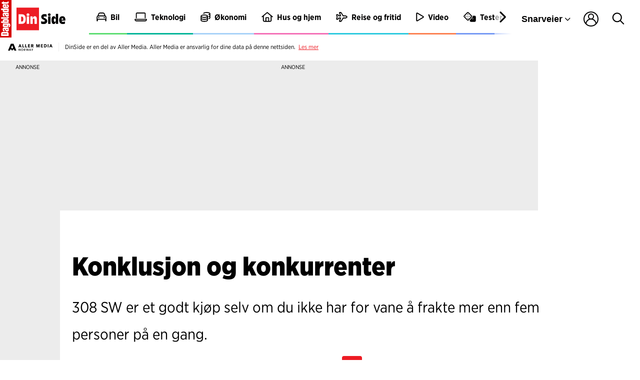

--- FILE ---
content_type: application/javascript
request_url: https://log.medietall.no/analytics.v2.js
body_size: 24901
content:
/** medietall.no - 607d77e46bf6b242026472c2_generation4_20251017T0712 - Kilkaya AS - Copyright 2025 - Config:medietallno */
(()=>{"use strict";function e(e,t){if(!{}.hasOwnProperty.call(e,t))throw new TypeError("attempted to use private field on non-instance");return e}var t=0;function i(e){return"__private_"+t+++"_"+e}var s=i("k5a"),r=i("hookAbleEvents"),a=i("delayEventCnt"),n=i("currHref"),o=i("prevHref"),l=i("hookMap"),h=i("callBacks"),d=i("lastClickTime"),u=i("clickTTL"),c=i("exitType"),w=i("forceDOMContentLoaded"),f=i("initUrls"),p=i("getLocationHref"),g=i("isNewUrl"),b=i("addSPASupport"),y=i("handleSPATransition"),m=i("calcExitType"),k=i("handleEvent"),P=i("execDelayHook"),O=i("execHook"),j=i("execute"),D=i("runDebug"),_=i("eventDebug");class S{constructor(t){Object.defineProperty(this,_,{value:q}),Object.defineProperty(this,D,{value:U}),Object.defineProperty(this,j,{value:N}),Object.defineProperty(this,O,{value:R}),Object.defineProperty(this,P,{value:I}),Object.defineProperty(this,k,{value:F}),Object.defineProperty(this,m,{value:x}),Object.defineProperty(this,y,{value:E}),Object.defineProperty(this,b,{value:L}),Object.defineProperty(this,g,{value:A}),Object.defineProperty(this,p,{value:M}),Object.defineProperty(this,f,{value:T}),Object.defineProperty(this,w,{value:C}),Object.defineProperty(this,s,{writable:!0,value:null}),Object.defineProperty(this,r,{writable:!0,value:{ready:[],active:[],hidden:[],pageView:[],click:[],exit:[],scroll:[],activity:[],spa:[]}}),Object.defineProperty(this,a,{writable:!0,value:0}),Object.defineProperty(this,n,{writable:!0,value:location.href}),Object.defineProperty(this,o,{writable:!0,value:null}),Object.defineProperty(this,l,{writable:!0,value:{blur:{hooks:["hidden"]},hidden:{hooks:["hidden"]},active:{hooks:["active"]},focus:{hooks:["active"]},loading:{hooks:["pageView"]},interactive:{hooks:["pageView","ready"]},complete:{hooks:["pageView","ready"]},DOMContentLoaded:{hooks:["pageView","ready"]},pageshow:{hooks:["pageView","ready"]},click:{hooks:["click"]},pagehide:{hooks:["exit"]},scroll:{hooks:["scroll","activity"],delay:!0},mousemove:{hooks:["activity"],delay:!0},mousedown:{hooks:["click"],delay:!1},mouseup:{hooks:["activity"],delay:!0},touchstart:{hooks:["activity"],delay:!0},touchend:{hooks:["activity"],delay:!0},keyup:{hooks:["activity"],delay:!0},keydown:{hooks:["activity"],delay:!0},spa:{hooks:["spa"]},prerenderingchange:{hooks:["pageView","ready"]}}}),Object.defineProperty(this,h,{writable:!0,value:{interactive:[],load:[],loaded:[],click:[]}}),Object.defineProperty(this,d,{writable:!0,value:0}),Object.defineProperty(this,u,{writable:!0,value:301}),Object.defineProperty(this,c,{writable:!0,value:"exit"}),e(this,s)[s]=t,e(this,f)[f](),t.cfg&&t.cfg.clickTTL&&t.cfg.clickTTL>e(this,u)[u]&&(e(this,u)[u]=t.cfg.clickTTL,e(this,s)[s].speaker.say("Click TTL: "+e(this,u)[u],"listener")),e(this,s)[s].element.addEventListener("DOMContentLoaded",e(this,k)[k].bind(this),!0),e(this,s)[s].element.addEventListener("prerenderingchange",e(this,k)[k].bind(this),!0),e(this,s)[s].element.addEventListener("readystatechange",e(this,k)[k].bind(this),!0),e(this,s)[s].element.addEventListener("visibilitychange",e(this,k)[k].bind(this),!0),e(this,s)[s].element.addEventListener("click",e(this,k)[k].bind(this),!1),e(this,s)[s].element.addEventListener("scroll",e(this,k)[k].bind(this),!1),e(this,s)[s].element.addEventListener("mousemove",e(this,k)[k].bind(this),!0),e(this,s)[s].element.addEventListener("mousedown",e(this,k)[k].bind(this),!0),window.addEventListener("pageshow",e(this,k)[k].bind(this),!0),window.addEventListener("pagehide",e(this,k)[k].bind(this),{capture:!0}),window.addEventListener("blur",e(this,k)[k].bind(this),!0),window.addEventListener("focus",e(this,k)[k].bind(this),!0),e(this,b)[b]()}postInitialize(){if(!document.readyState||"complete"!==document.readyState&&"loaded"!==document.readyState&&"interactive"!==document.readyState)setTimeout(function(){e(this,w)[w]()}.bind(this),500);else{e(this,s)[s].speaker.say("postInitialize firing DOMContentLoaded:"+document.readyState+" "+document.prerendering);try{e(this,w)[w]()}catch(t){console.log("Error creating event[1]: "+t.toString()),setTimeout(function(){e(this,w)[w]()}.bind(this),500)}}}getCurrentUrl(){return e(this,n)[n]}getPrevUrl(){return e(this,o)[o]}fireHook(t){if(e(this,l)[l][t])try{var i=document.createEvent("Event");i.initEvent(t,!0,!0),e(this,O)[O](t,i)}catch(e){console.log("Could not run fireHook on '"+t+"': "+e.toString())}}addHook(t,i,s=!1){"activity"!=t&&"spa"!=t||(s=!0),e(this,r)[r][t].push({callBack:i,done:!1,reuse:s})}getExitType(){return e(this,c)[c]}}function C(){if(!document.prerendering)try{var t=document.createEvent("Event");t.initEvent("DOMContentLoaded",!0,!0),e(this,O)[O]("DOMContentLoaded",t)}catch(e){console.log("Could not run forced event: "+e.toString())}}function T(){e(this,n)[n]=e(this,p)[p](),e(this,o)[o]=null}function M(){let t=location.href;return e(this,s)[s].cfg.pageData.SPA&&(e(this,s)[s].cfg.pageData.SPA.ignoreAnchor&&!0===e(this,s)[s].cfg.pageData.SPA.ignoreAnchor&&(t=t.replace(/\#[^&]+/,"")),e(this,s)[s].cfg.pageData.SPA.ignoreQSP&&!0===e(this,s)[s].cfg.pageData.SPA.ignoreQSP&&(t=t.replace(/[\#\?\&].+/,""))),t.replace(/\/*$/,"")}function A(){var t=e(this,p)[p]();return e(this,n)[n]!==t&&(e(this,o)[o]=e(this,n)[n],e(this,n)[n]=t,!0)}function L(){e(this,s)[s].cfg.pageData&&e(this,s)[s].cfg.pageData.SPA&&(e(this,s)[s].cfg.pageData.SPA.customEvent&&""!==e(this,s)[s].cfg.pageData.SPA.customEvent?(e(this,s)[s].speaker.say("Setting up SPA with customEvent: "+e(this,s)[s].cfg.pageData.SPA.customEvent,"listener"),e(this,s)[s].element.addEventListener(e(this,s)[s].cfg.pageData.SPA.customEvent,(t=>{e(this,s)[s].speaker.say("GOT SPA Event: "+e(this,n)[n]+" vs "+location.href+" "+e(this,d)[d]+" "+t.timeStamp),(e(this,g)[g]()||e(this,s)[s].cfg.pageData.SPA.forcedSPA)&&(e(this,m)[m](t.timeStamp),e(this,y)[y](!0))}),!0)):"MutationObserver"in window?new MutationObserver(function(t){if(e(this,s)[s].cfg.pageData.SPA.triggers&&""!=e(this,s)[s].cfg.pageData.SPA.triggers){for(var i=0;i<t.length;i++)if(t[i].target&&t[i].target.tagName){let a=[];if("head"==t[i].target.tagName.toLowerCase()&&t[i].addedNodes.length>0)for(let e=0;e<t[i].addedNodes.length;e++)"meta"==t[i].addedNodes[e].tagName.toLowerCase()&&a.push(t[i].addedNodes[e]);else"meta"==t[i].target.tagName.toLowerCase()&&a.push(t[i].target);for(let t=0;t<a.length;t++){var r=a[t].getAttribute("property");null==r&&(r=a[t].getAttribute("name")),r&&""!=r&&null!==r.match(new RegExp(e(this,s)[s].cfg.pageData.SPA.triggers))&&(e(this,s)[s].speaker.say('SPA mutation: got a match: "'+r+'" matched with: "'+e(this,s)[s].cfg.pageData.SPA.triggers+'"'),e(this,y)[y]())}}}else e(this,y)[y]()}.bind(this)).observe(document.documentElement||document.body,{attributes:!0,childList:!0,characterData:!0,subtree:!0}):this.addHook("activity",function(t){window.requestIdleCallback((()=>{e(this,y)[y]()}))}.bind(this),!0))}function E(t=!1){(e(this,g)[g]()||t)&&setTimeout(function(){e(this,s)[s].cfg.pageData.SPA&&!1!==e(this,s)[s].cfg.pageData.SPA.metaData?e(this,s)[s].pageData.reRead():e(this,s)[s].pageData.setField("url",e(this,n)[n]),e(this,s)[s].resetRequestId(),e(this,O)[O]("spa",new CustomEvent("spa",{detail:{sourceUrl:e(this,o)[o],targetUrl:e(this,n)[n]}}),!0)}.bind(this),e(this,s)[s].cfg.pageData.SPA&&e(this,s)[s].cfg.pageData.SPA.delayEvent&&e(this,s)[s].cfg.pageData.SPA.delayEvent>0?1e3*e(this,s)[s].cfg.pageData.SPA.delayEvent:1)}function x(t){e(this,d)[d]>0&&t>0&&t>=e(this,d)[d]&&t-e(this,d)[d]<=e(this,u)[u]?e(this,c)[c]="click":e(this,c)[c]="exit"}function F(t){if(!document.prerendering)switch(t.type){case"pagehide":e(this,m)[m](t.timeStamp),e(this,O)[O](t.type,t);break;case"readystatechange":let i=t.target.readyState;void 0!==e(this,l)[l][i]&&e(this,O)[O](i,t),"complete"==t.target.readyState&&(e(this,j)[j]("interactive",t),e(this,j)[j]("loaded",t));break;case"pageshow":e(this,O)[O](t.type,t,t.persisted);break;case"visibilitychange":e(this,O)[O]("visible"===document.visibilityState?"active":"hidden",t,!0);break;case"click":case"mousedown":if("click"==t.type&&e(this,d)[d]>0&&e(this,d)[d]>=t.timeStamp-e(this,u)[u])return void e(this,s)[s].speaker.say("event is click and we just did a mousedown event on this click","listener");e(this,d)[d]=t.timeStamp,e(this,m)[m](t.timeStamp),e(this,O)[O](t.type,t);break;case"DOMContentLoaded":case"mousemove":case"mouseup":case"scroll":case"beforeunload":case"blur":case"focus":case"prerenderingchange":e(this,l)[l][t.type].delay?(e(this,a)[a]++,setTimeout(e(this,P)[P].bind(this,t.type,t,e(this,a)[a]),100)):e(this,O)[O](t.type,t);break;default:e(this,s)[s].speaker.say("Don't know how to handle this event: "+t.type)}}function I(t,i,s){s===e(this,a)[a]&&e(this,O)[O](i.type,i)}function R(t,i,a=!1){if(e(this,s)[s].speaker.say("Got hook: "+t,"listener"),void 0!==e(this,l)[l][t]){"pageView"!==e(this,l)[l][t]&&"spa"!==e(this,l)[l][t]||this.k5a.resetRequestId();for(var n=0;n<e(this,l)[l][t].hooks.length;n++){let h=e(this,l)[l][t].hooks[n];for(var o=0;o<e(this,r)[r][h].length;o++)if(0==e(this,r)[r][h][o].done||1==a)try{e(this,r)[r][h][o].callBack(i),e(this,r)[r][h][o].reuse||(e(this,r)[r][h][o].done=!0)}catch(t){e(this,s)[s].speaker.say("Could not execute callback....."+t.toString(),"listener")}else e(this,s)[s].speaker.say("["+i.type+"]Hook already done: "+h,"listener");e(this,s)[s].logger.fire(h,i.source||"js",i.type)}}else e(this,s)[s].speaker.say("undefined hook: "+t,"listener")}function N(t,i){for(var s=0;s<e(this,h)[h][t].length;s++)0==e(this,h)[h][t][s].done&&(e(this,h)[h][t][s].callback(i),e(this,h)[h][t][s].done=!0)}function U(e){var t=document.getElementById("evtDebug");null===t&&((t=document.createElement("DIV")).id="evtDebug",t.style="background:grey;color:white;padding:5px;position:fixed;bottom:10px;right:10px;width:250px;min-height:30px;font-size:12px;opacity:0.85;",document.body.appendChild(t)),t.innerHTML+="<li>"+e.type+" "+document.visibilityState}function q(e){}function B(e,t){if(!{}.hasOwnProperty.call(e,t))throw new TypeError("attempted to use private field on non-instance");return e}var V=0;function H(e){return"__private_"+V+++"_"+e}var K=H("k5a"),z=H("prefix"),J=H("scopes"),Y=H("scopeFilter"),$=H("scopeFilterDev"),G=H("globalDebugMode"),Q=H("globalDevMode"),W=H("initModes"),Z=H("getCaller");class X{constructor(e="",t=null){return Object.defineProperty(this,Z,{value:te}),Object.defineProperty(this,W,{value:ee}),Object.defineProperty(this,K,{writable:!0,value:null}),Object.defineProperty(this,z,{writable:!0,value:"K5A"}),Object.defineProperty(this,J,{writable:!0,value:{}}),Object.defineProperty(this,Y,{writable:!0,value:null}),Object.defineProperty(this,$,{writable:!0,value:null}),Object.defineProperty(this,G,{writable:!0,value:!1}),Object.defineProperty(this,Q,{writable:!0,value:!1}),B(this,K)[K]=t,B(this,z)[z]=e||B(this,z)[z],B(this,W)[W](),this.newScope(B(this,z)[z].toLowerCase())}newScope(e,t=!1,i=!1){var s;return void 0===(null==(s=B(this,J)[J])?void 0:s[e])&&(B(this,J)[J][e]=new oe(this,e),B(this,J)[J][e].debugMode=t,B(this,J)[J][e].devMode=i,null!=B(this,Y)[Y]&&e.match(B(this,Y)[Y])&&(B(this,J)[J][e].debugMode=!0),null!=B(this,$)[$]&&e.match(B(this,$)[$])&&(B(this,J)[J][e].devMode=!0)),B(this,J)[J][e]}set debugMode(e=!0){this.globalDebugMode=e}get debugMode(){return B(this,G)[G]}set globalDebugMode(e=!0){B(this,G)[G]=e}get globalDebugMode(){return B(this,G)[G]}setPersistentDebugMode(e=!1,t=!1){if(B(this,K)[K])if(e){var i=t?2:1;B(this,K)[K].storage.setKey("dbg",i,3600),this.debugMode=!0,this.say("Persistent debug mode initialized","k5a")}else B(this,K)[K].storage.delKey("dbg")}checkPersistentDebugMode(){if(B(this,K)[K]&&B(this,K)[K].storage&&B(this,K)[K].storage.canStore()){var e=B(this,K)[K].storage.getKey("dbg");e&&(e>1?(this.globalDebugMode=!0,this.globalDevMode=!0):1===e&&(this.globalDebugMode=!0,this.globalDevMode=!1))}}_log(e,t="info",i=null,s=!1){var r,a,n;if(0==B(this,G)[G]&&null!=i&&(null==(null==(r=B(this,J)[J])?void 0:r[i])||0==B(this,J)[J][i].debugMode))return;let o="";if("object"==typeof e&&(void 0!==e.prefix&&(o=e.prefix),t=e.type,i=e.scope,e=e.message),"error"==t||B(this,G)[G]||null!=(a=B(this,J)[J])&&a[i]&&null!=(n=B(this,J)[J])&&n[i].debugMode){let s="font-weight:bold;color:#284352;",r={info:"blue",error:"red",warn:"orange"},a=B(this,z)[z]+(null!==i?"["+i+"]":"")+o;if("error"===t?console.error("%c"+a+": %c"+e,s,"color:"+r[t]):console.log("%c"+a+": %c"+e,s,"color:"+r[t]),B(this,Q)[Q]||null!=i&&B(this,J)[J][i].devMode){let e=B(this,Z)[Z]();console.log("%c"+a+": %c \\-> "+e,s,"color:"+r[t])}}}table(e,t=null){this._canLog(t)&&(console.table?console.table(e):console.debug(JSON.stringify(e)))}dump(e,t=null){this._canLog(t)&&(B(this,Q)[Q]||null!=t&&B(this,J)[J][t].devMode?console.trace(e):console.debug(e))}_canLog(e=null){var t;return(null!=e||0!=B(this,G)[G])&&(null==e||null!=(null==(t=B(this,J)[J])?void 0:t[e])&&0!=B(this,J)[J][e].debugMode||0!=B(this,G)[G])}}function ee(){if(location.href.indexOf("k5aDebug")>-1){let e=new URL(location.href),t=e.searchParams.get("k5aDebug");t&&(t.indexOf("|")>-1||t.length>=3)?B(this,Y)[Y]=new RegExp("^"+t.replace("*",".*")+"$","i"):"1"!==t&&"true"!==t||(B(this,G)[G]=!0,this._log("global debug mode ON","info"));let i=e.searchParams.get("k5aDebugDev");i&&(i.indexOf("|")>-1||i.length>=3)?B(this,$)[$]=new RegExp("^"+i.replace("*",".*")+"$","i"):"1"!==i&&"true"!==i||(B(this,Q)[Q]=!0,this._log("global debug devmode ON","info"))}}function te(){let e=((new Error).stack||"").split("\n");for(var t=1;t<e.length;t++)if(-1===e[t].indexOf("speaker")||t+1==e.length)return e[t].trim();return""}var ie=H("scope"),se=H("speaker"),re=H("devMode"),ae=H("debugMode"),ne=H("timeLog");class oe{constructor(e,t,i=!1){Object.defineProperty(this,ie,{writable:!0,value:""}),Object.defineProperty(this,se,{writable:!0,value:null}),Object.defineProperty(this,re,{writable:!0,value:!1}),Object.defineProperty(this,ae,{writable:!0,value:!1}),Object.defineProperty(this,ne,{writable:!0,value:{}}),B(this,se)[se]=e,B(this,ie)[ie]=t,B(this,re)[re]=i}set globalDebugMode(e=!0){B(this,se)[se].globalDebugMode=e}get globalDebugMode(){return B(this,se)[se].globalDebugMode}set debugMode(e=!0){B(this,ae)[ae]=e}get debugMode(){return B(this,ae)[ae]}get speaker(){return B(this,se)[se]}set devMode(e=!0){B(this,re)[re]=e,e&&this.info("Dev mode: ON")}get devMode(){return B(this,re)[re]}canLog(){return B(this,se)[se]._canLog(B(this,ie)[ie])}log(e){this.say(e)}say(e){B(this,se)[se]._log(e,"info",B(this,ie)[ie])}info(e){this.say(e)}error(e){B(this,se)[se]._log(e,"error",B(this,ie)[ie])}warn(e){B(this,se)[se]._log(e,"warn",B(this,ie)[ie])}table(e){this.say("Table dump"),B(this,se)[se].table(e,B(this,ie)[ie])}dump(e){this.say("Dump"),B(this,se)[se].dump(e,B(this,ie)[ie])}newScope(e,t=!1,i=!1){return B(this,se)[se].newScope(e,t,i)}extendScope(e){return B(this,se)[se].newScope(B(this,ie)[ie]+":"+e)}setPersistentDebugMode(e=!1,t=!1){return B(this,se)[se].setPersistentDebugMode(e,t)}checkPersistentDebugMode(){return B(this,se)[se].checkPersistentDebugMode()}time(e){var t;this.canLog()&&(null!=(t=B(this,ne)[ne])&&t[e]?this.error("A timer with name: "+e+" is already started"):B(this,ne)[ne][e]=(new Date).getMilliseconds())}timeLog(e){var t;this.canLog()&&(null!=(t=B(this,ne)[ne])&&t[e]?this.say(e+" used so far: "+((new Date).getMilliseconds()-B(this,ne)[ne][e])+" ms"):this.error("A timer with name: "+e+" does not exists"))}timeEnd(e){var t;this.canLog()&&(null!=(t=B(this,ne)[ne])&&t[e]?(this.warn(e+" used: "+((new Date).getMilliseconds()-B(this,ne)[ne][e])+" ms"),delete B(this,ne)[ne][e]):this.error("A timer with name: "+e+" does not exists"))}}function le(){return le=Object.assign?Object.assign.bind():function(e){for(var t=1;t<arguments.length;t++){var i=arguments[t];for(var s in i)({}).hasOwnProperty.call(i,s)&&(e[s]=i[s])}return e},le.apply(null,arguments)}function he(e,t){if(!{}.hasOwnProperty.call(e,t))throw new TypeError("attempted to use private field on non-instance");return e}var de=0;function ue(e){return"__private_"+de+++"_"+e}var ce=ue("k5a"),we=ue("data"),fe=ue("hookMap"),pe=ue("loggerEnabled"),ge=ue("useRateLimiter"),ve=ue("reqCnt"),be=ue("reqLastCheckTime"),ye=ue("reqFastReqCnt"),me=ue("totalMaxRequest"),ke=ue("timeMaxRequest"),Pe=ue("timeRequestsCnt"),Oe=ue("compileLogdata"),je=ue("checkRateLimits");class De{constructor(e){Object.defineProperty(this,je,{value:Se}),Object.defineProperty(this,Oe,{value:_e}),Object.defineProperty(this,ce,{writable:!0,value:null}),Object.defineProperty(this,we,{writable:!0,value:{}}),Object.defineProperty(this,fe,{writable:!0,value:{pageView:"p",click:"c",exit:"e",activity:"a",video:"v",nisa:"n"}}),Object.defineProperty(this,pe,{writable:!0,value:!0}),Object.defineProperty(this,ge,{writable:!0,value:!1}),Object.defineProperty(this,ve,{writable:!0,value:0}),Object.defineProperty(this,be,{writable:!0,value:null}),Object.defineProperty(this,ye,{writable:!0,value:0}),Object.defineProperty(this,me,{writable:!0,value:1e3}),Object.defineProperty(this,ke,{writable:!0,value:10}),Object.defineProperty(this,Pe,{writable:!0,value:10}),he(this,ce)[ce]=e,void 0!==he(this,ce)[ce].cfg.rateLimiter&&(he(this,ge)[ge]=!!he(this,ce)[ce].cfg.rateLimiter.enabled,he(this,ge)[ge]&&he(this,ce)[ce].speaker.say("Using ratelimiter with these settings: "+JSON.stringify(he(this,ce)[ce].cfg.rateLimiter),"logger"),void 0!==he(this,ce)[ce].cfg.rateLimiter.maxRequests&&(he(this,me)[me]=he(this,ce)[ce].cfg.rateLimiter.maxRequests),void 0!==he(this,ce)[ce].cfg.rateLimiter.throttlingTime&&(he(this,ke)[ke]=he(this,ce)[ce].cfg.rateLimiter.throttlingTime),void 0!==he(this,ce)[ce].cfg.rateLimiter.throttlingCount&&(he(this,Pe)[Pe]=he(this,ce)[ce].cfg.rateLimiter.throttlingCount))}getLogCount(){return he(this,ve)[ve]}disable(){he(this,pe)[pe]=!1}enable(){he(this,pe)[pe]=!0}fireNow(e,t,i="js",s="c"){this.addData(e,t),this.fire(e,i,s)}addData(e,t){he(this,ce)[ce].speaker.say("adding data for: "+e,"logger"),he(this,ce)[ce].speaker.table(t,"logger"),void 0===he(this,we)[we][e]?he(this,we)[we][e]=t:he(this,we)[we][e]=le({},he(this,we)[we][e],t)}fire(e,t="",i=""){if(void 0!==he(this,we)[we][e]){var s=he(this,we)[we][e];delete he(this,we)[we][e],void 0!==he(this,fe)[fe][e]&&(s.l=he(this,fe)[fe][e]),void 0!==s._h&&""!==s._h||(s._h=e),void 0!==s._s&&""!==s._s||(s._s=t),void 0!==s._l&&""!==s._l||(s._l=i),he(this,ve)[ve]++,s._c=he(this,ve)[ve],he(this,je)[je](),this.doLog(s)}}doLog(e){if(0==he(this,pe)[pe])return;let t=he(this,Oe)[Oe](e);he(this,ce)[ce].speaker.say("full send: "+t);try{if(navigator&&navigator.sendBeacon)return navigator.sendBeacon(t+"&_m=b",{});var i=(new Date).getTime();return(new Image).src=t+"&_m=i&_r="+i,!0}catch(e){console.error(e.toString())}}doPostLog(e){if(he(this,je)[je](),0!=he(this,pe)[pe])try{if(navigator&&navigator.sendBeacon){he(this,ve)[ve]++;var t=[];if(void 0===e.l)return console.error("Missing logType!"),!1;t.push("l="+e.l),["_h","_s","_l"].forEach((function(i,s){void 0===e[i]&&(e[i]=""),t.push(i+"="+e[i])})),t.push("_m=b"),t.push("_c="+he(this,ve)[ve]),e.i=he(this,ce)[ce].cfg.installationId,navigator.sendBeacon(he(this,ce)[ce].k5aServer+"p?i="+he(this,ce)[ce].cfg.installationId+"&"+t.join("&"),JSON.stringify(e))}}catch(e){console.error(e.toString())}}}function _e(e){for(var t in e)e[t]instanceof Array&&(e[t]=e[t].join("|"));var i="";void 0!==e.l&&(i="&l="+e.l,delete e.l);var s=Object.keys(e).map((t=>t+"="+encodeURIComponent(e[t]))).join("&");return he(this,ce)[ce].k5aServer+"?i="+he(this,ce)[ce].cfg.installationId+i+"&"+s}function Se(){if(he(this,ge)[ge]){if(null===he(this,be)[be])return void(he(this,be)[be]=parseInt((new Date).getTime()/1e3));let e=parseInt((new Date).getTime()/1e3);e-he(this,be)[be]<=he(this,ke)[ke]?(he(this,ye)[ye]++,he(this,ye)[ye]>=he(this,Pe)[Pe]&&(he(this,pe)[pe]?(he(this,ce)[ce].speaker.say("Throttling log requests, execeed limits with "+he(this,ye)[ye]+" of "+he(this,Pe)[Pe]+" the last "+he(this,ke)[ke]+" seconds","logger"),this.disable()):he(this,ce)[ce].speaker.say("Log requests is throttled, execeed limits with "+he(this,ye)[ye]+" of "+he(this,Pe)[Pe]+" the last "+he(this,ke)[ke]+" seconds","logger"))):(he(this,ye)[ye]=0,!1===he(this,pe)[pe]&&he(this,ve)[ve]<he(this,me)[me]&&(he(this,ce)[ce].speaker.say("Reenabling logging again","logger"),this.enable())),he(this,be)[be]=e,he(this,ve)[ve]>he(this,me)[me]&&he(this,ce)[ce].speaker.warn("This client execeded max total log requests - "+he(this,ve)[ve]+" of max "+he(this,me)[me],"logger")}}function Ce(e,t){if(!{}.hasOwnProperty.call(e,t))throw new TypeError("attempted to use private field on non-instance");return e}var Te=0;function Me(e){return"__private_"+Te+++"_"+e}var Ae=Me("url"),Le=Me("k5a");class Ee{constructor(e=null,t=null){Object.defineProperty(this,Ae,{writable:!0,value:""}),Object.defineProperty(this,Le,{writable:!0,value:null}),null!==e&&(null!==e.match(/^\/\//i)?e=location.protocol+"//"+e:null===e.match(/^https?\:\/+/i)&&(e="https://"+e));try{var i;Ce(this,Ae)[Ae]=new URL(null!=(i=e)?i:location.href)}catch(t){var s;console.error("Invalid url given '"+(null!=(s=e)?s:location.href)+"' "+t.toString())}Ce(this,Le)[Le]=t}get isLink(){return 0==Ce(this,Ae)[Ae].href.toLowerCase().indexOf("http",0)}get domain(){return Ce(this,Ae)[Ae].hostname.split(".").slice(-2).join(".")}get hash(){return Ce(this,Ae)[Ae].hash}get host(){return Ce(this,Ae)[Ae].host}get hostname(){return Ce(this,Ae)[Ae].hostname}get href(){return Ce(this,Ae)[Ae].href}get origin(){return Ce(this,Ae)[Ae].origin}get password(){return Ce(this,Ae)[Ae].password}get pathname(){return Ce(this,Ae)[Ae].pathname}get port(){return Ce(this,Ae)[Ae].port}get protocol(){return Ce(this,Ae)[Ae].port}get search(){return Ce(this,Ae)[Ae].search}get searchParams(){return Ce(this,Ae)[Ae].searchParams}get clean(){return Ce(this,Ae)[Ae].href.split(/[?#]/)[0]}get k5a(){var e;let t=Ce(this,Ae)[Ae],i=null;try{var s,r,a,n,o;if(null==Ce(this,Le)[Le]&&null!=(s=window)&&s.kilkaya&&null!=(r=window)&&null!=(r=r.kilkaya)&&null!=(r=r.cfg)&&null!=(r=r.url)&&r.rules&&(Ce(this,Le)[Le]=kilkaya),i=null==(a=null==this?void 0:Ce(this,Le)[Le])?void 0:a.speaker.newScope("k5aUrl"),null==(n=i)||n.say("parsing url: "+t),null!==Ce(this,Le)[Le]&&null!=(o=Ce(this,Le)[Le])&&null!=(o=o.cfg)&&null!=(o=o.url)&&o.rules){const e=Ce(this,Le)[Le].cfg.url.rules,i=t.toString();for(let s=0;s<e.length;s++){let r=e[s].rule.replaceAll("/(?i)","");r=r.replace(/\/$/,"").replace(/^\//,"");let a=new RegExp(r,"i"),n=i.replace(a,e[s].replace);if(n!=i){t=new URL(n);break}}}}catch(e){console.error("Could not url parse url : |"+t+"| reason: "+e.toString())}return null==(e=i)||e.say("k5a url result: "+(t.hostname+t.pathname).replace(/\/+$/,"").replace(/\/+/,"/")),(t.hostname+t.pathname).replace(/\/+$/,"").replace(/\/+/,"/")}}function xe(e,t){if(!{}.hasOwnProperty.call(e,t))throw new TypeError("attempted to use private field on non-instance");return e}var Fe=0;function Ie(e){return"__private_"+Fe+++"_"+e}var Re=Ie("f"),Ne=Ie("keyStrBase64"),Ue=Ie("keyStrUriSafe"),qe=Ie("baseReverseDic");class Be{constructor(){Object.defineProperty(this,Re,{writable:!0,value:String.fromCharCode}),Object.defineProperty(this,Ne,{writable:!0,value:"ABCDEFGHIJKLMNOPQRSTUVWXYZabcdefghijklmnopqrstuvwxyz0123456789+/="}),Object.defineProperty(this,Ue,{writable:!0,value:"ABCDEFGHIJKLMNOPQRSTUVWXYZabcdefghijklmnopqrstuvwxyz0123456789+-$"}),Object.defineProperty(this,qe,{writable:!0,value:{}})}getBaseValue(e,t){if(!xe(this,qe)[qe][e]){xe(this,qe)[qe][e]={};for(var i=0;i<e.length;i++)xe(this,qe)[qe][e][e.charAt(i)]=i}return xe(this,qe)[qe][e][t]}compressToBase64(e){if(null==e)return"";var t=this._compress(e,6,function(e){return xe(this,Ne)[Ne].charAt(e)}.bind(this));switch(t.length%4){default:case 0:return t;case 1:return t+"===";case 2:return t+"==";case 3:return t+"="}}decompressFromBase64(e){return null==e?"":""==e?null:this._decompress(e.length,32,function(t){return getBaseValue(xe(this,Ne)[Ne],e.charAt(t))}.bind(this))}compressToUTF16(e){return null==e?"":this._compress(e,15,function(e){return xe(this,Re)[Re](e+32)}.bind(this))+" "}decompressFromUTF16(e){return null==e?"":""==e?null:this._decompress(e.length,16384,function(t){return e.charCodeAt(t)-32}.bind(e))}compressToUint8Array(e){for(var t=this.compress(e),i=new Uint8Array(2*t.length),s=0,r=t.length;s<r;s++){var a=t.charCodeAt(s);i[2*s]=a>>>8,i[2*s+1]=a%256}return i}decompressFromUint8Array(e){if(null==e)return this.decompress(e);for(var t=new Array(e.length/2),i=0,s=t.length;i<s;i++)t[i]=256*e[2*i]+e[2*i+1];var r=[];return t.forEach(function(e){r.push(xe(this,Re)[Re](e))}.bind(this)),this.decompress(r.join(""))}compressToEncodedURIComponent(e){return null==e?"":this._compress(e,6,function(e){return xe(this,Ue)[Ue].charAt(e)}.bind(this))}decompressFromEncodedURIComponent(e){return null==e?"":""==e?null:(e=e.replace(/ /g,"+"),this._decompress(e.length,32,function(t){return getBaseValue(xe(this,Ue)[Ue],e.charAt(t))}.bind(this)))}compress(e){return this._compress(e,16,function(e){return xe(this,Re)[Re](e)}.bind(this))}_compress(e,t,i){if(null==e)return"";var s,r,a,n={},o={},l="",h="",d="",u=2,c=3,w=2,f=[],p=0,g=0;for(a=0;a<e.length;a+=1)if(l=e.charAt(a),Object.prototype.hasOwnProperty.call(n,l)||(n[l]=c++,o[l]=!0),h=d+l,Object.prototype.hasOwnProperty.call(n,h))d=h;else{if(Object.prototype.hasOwnProperty.call(o,d)){if(d.charCodeAt(0)<256){for(s=0;s<w;s++)p<<=1,g==t-1?(g=0,f.push(i(p)),p=0):g++;for(r=d.charCodeAt(0),s=0;s<8;s++)p=p<<1|1&r,g==t-1?(g=0,f.push(i(p)),p=0):g++,r>>=1}else{for(r=1,s=0;s<w;s++)p=p<<1|r,g==t-1?(g=0,f.push(i(p)),p=0):g++,r=0;for(r=d.charCodeAt(0),s=0;s<16;s++)p=p<<1|1&r,g==t-1?(g=0,f.push(i(p)),p=0):g++,r>>=1}0==--u&&(u=Math.pow(2,w),w++),delete o[d]}else for(r=n[d],s=0;s<w;s++)p=p<<1|1&r,g==t-1?(g=0,f.push(i(p)),p=0):g++,r>>=1;0==--u&&(u=Math.pow(2,w),w++),n[h]=c++,d=String(l)}if(""!==d){if(Object.prototype.hasOwnProperty.call(o,d)){if(d.charCodeAt(0)<256){for(s=0;s<w;s++)p<<=1,g==t-1?(g=0,f.push(i(p)),p=0):g++;for(r=d.charCodeAt(0),s=0;s<8;s++)p=p<<1|1&r,g==t-1?(g=0,f.push(i(p)),p=0):g++,r>>=1}else{for(r=1,s=0;s<w;s++)p=p<<1|r,g==t-1?(g=0,f.push(i(p)),p=0):g++,r=0;for(r=d.charCodeAt(0),s=0;s<16;s++)p=p<<1|1&r,g==t-1?(g=0,f.push(i(p)),p=0):g++,r>>=1}0==--u&&(u=Math.pow(2,w),w++),delete o[d]}else for(r=n[d],s=0;s<w;s++)p=p<<1|1&r,g==t-1?(g=0,f.push(i(p)),p=0):g++,r>>=1;0==--u&&(u=Math.pow(2,w),w++)}for(r=2,s=0;s<w;s++)p=p<<1|1&r,g==t-1?(g=0,f.push(i(p)),p=0):g++,r>>=1;for(;;){if(p<<=1,g==t-1){f.push(i(p));break}g++}return f.join("")}decompress(e){return null==e?"":""==e?null:this._decompress(e.length,32768,function(t){return e.charCodeAt(t)}.bind(e))}_decompress(e,t,i){var s,r,a,n,o,l,h,d=[],u=4,c=4,w=3,f="",p=[],g={val:i(0),position:t,index:1};for(s=0;s<3;s+=1)d[s]=s;for(a=0,o=Math.pow(2,2),l=1;l!=o;)n=g.val&g.position,g.position>>=1,0==g.position&&(g.position=t,g.val=i(g.index++)),a|=(n>0?1:0)*l,l<<=1;switch(a){case 0:for(a=0,o=Math.pow(2,8),l=1;l!=o;)n=g.val&g.position,g.position>>=1,0==g.position&&(g.position=t,g.val=i(g.index++)),a|=(n>0?1:0)*l,l<<=1;h=xe(this,Re)[Re](a);break;case 1:for(a=0,o=Math.pow(2,16),l=1;l!=o;)n=g.val&g.position,g.position>>=1,0==g.position&&(g.position=t,g.val=i(g.index++)),a|=(n>0?1:0)*l,l<<=1;h=xe(this,Re)[Re](a);break;case 2:return""}for(d[3]=h,r=h,p.push(h);;){if(g.index>e)return"";for(a=0,o=Math.pow(2,w),l=1;l!=o;)n=g.val&g.position,g.position>>=1,0==g.position&&(g.position=t,g.val=i(g.index++)),a|=(n>0?1:0)*l,l<<=1;switch(h=a){case 0:for(a=0,o=Math.pow(2,8),l=1;l!=o;)n=g.val&g.position,g.position>>=1,0==g.position&&(g.position=t,g.val=i(g.index++)),a|=(n>0?1:0)*l,l<<=1;d[c++]=xe(this,Re)[Re](a),h=c-1,u--;break;case 1:for(a=0,o=Math.pow(2,16),l=1;l!=o;)n=g.val&g.position,g.position>>=1,0==g.position&&(g.position=t,g.val=i(g.index++)),a|=(n>0?1:0)*l,l<<=1;d[c++]=xe(this,Re)[Re](a),h=c-1,u--;break;case 2:return p.join("")}if(0==u&&(u=Math.pow(2,w),w++),d[h])f=d[h];else{if(h!==c)return null;f=r+r.charAt(0)}p.push(f),d[c++]=r+f.charAt(0),r=f,0==--u&&(u=Math.pow(2,w),w++)}}}function Ve(e,t){if(!{}.hasOwnProperty.call(e,t))throw new TypeError("attempted to use private field on non-instance");return e}var He=0;function Ke(e){return"__private_"+He+++"_"+e}var ze=Ke("storageName"),Je=Ke("storageMode"),Ye=Ke("sameSite"),$e=Ke("domain"),Ge=Ke("canStore"),Qe=Ke("useBinary"),We=Ke("useBase64"),Ze=Ke("buckSize"),Xe=Ke("buckCnt"),et=Ke("dataSet"),tt=Ke("k5a"),it=Ke("checkStorage"),st=Ke("getData"),rt=Ke("saveData"),at=Ke("getCookie"),nt=Ke("saveToCookie"),ot=Ke("resetCookie"),lt=Ke("setCookie");class ht{constructor(e,t="_k5a",i="cookie"){Object.defineProperty(this,lt,{value:gt}),Object.defineProperty(this,ot,{value:pt}),Object.defineProperty(this,nt,{value:ft}),Object.defineProperty(this,at,{value:wt}),Object.defineProperty(this,rt,{value:ct}),Object.defineProperty(this,st,{value:ut}),Object.defineProperty(this,it,{value:dt}),Object.defineProperty(this,ze,{writable:!0,value:"_k5a"}),Object.defineProperty(this,Je,{writable:!0,value:"cookie"}),Object.defineProperty(this,Ye,{writable:!0,value:"Strict"}),Object.defineProperty(this,$e,{writable:!0,value:""}),Object.defineProperty(this,Ge,{writable:!0,value:!1}),Object.defineProperty(this,Qe,{writable:!0,value:!1}),Object.defineProperty(this,We,{writable:!0,value:!1}),Object.defineProperty(this,Ze,{writable:!0,value:950}),Object.defineProperty(this,Xe,{writable:!0,value:4}),Object.defineProperty(this,et,{writable:!0,value:null}),Object.defineProperty(this,tt,{writable:!0,value:null}),t!==Ve(this,ze)[ze]&&""!==t?Ve(this,ze)[ze]=t:void 0!==e&&void 0!==e.cfg.storage&&(void 0!==e.cfg.storage.name&&(Ve(this,ze)[ze]=e.cfg.storage.name),void 0!==e.cfg.storage.type&&"localstorage"==e.cfg.storage.type&&(i="localstorage"),void 0!==e.cfg.storage.b64&&e.cfg.storage.b64&&(Ve(this,We)[We]=!0,e.speaker.say("storage: b64 on")),void 0!==e.cfg.storage.compress&&e.cfg.storage.compress&&(Ve(this,Qe)[Qe]=!0,e.speaker.say("storage: compress on"))),i!=Ve(this,Je)[Je]&&(Ve(this,Je)[Je]=i),Ve(this,tt)[tt]=e;let s=new Ee(location.href);Ve(this,$e)[$e]=s.domain,Ve(this,Ge)[Ge]=Ve(this,it)[it](),e.speaker.say("Can store : "+(Ve(this,Ge)[Ge]?"yes":"no")+" storageMode:"+Ve(this,Je)[Je]),Ve(this,Ge)[Ge]&&(Ve(this,et)[et]=Ve(this,st)[st]())}canStore(){return Ve(this,Ge)[Ge]}get(){return Ve(this,et)[et]}set(e){Ve(this,et)[et]=e,Ve(this,rt)[rt]()}getKey(e){return null==Ve(this,et)[et]&&(Ve(this,et)[et]=Ve(this,st)[st]()),null!==Ve(this,et)[et]&&void 0!==Ve(this,et)[et][e]?Ve(this,et)[et][e][1]>0&&parseInt((new Date).getTime()/1e3)>Ve(this,et)[et][e][1]?(delete Ve(this,et)[et][e],Ve(this,rt)[rt](),null):Ve(this,et)[et][e][0]:null}setKey(e,t,i=0){null==Ve(this,et)[et]&&(Ve(this,et)[et]=Ve(this,st)[st]()),Ve(this,et)[et][e]=[t,i>0?parseInt((new Date).getTime()/1e3)+i:0],Ve(this,rt)[rt]()}delKey(e){null==Ve(this,et)[et]&&(Ve(this,et)[et]=Ve(this,st)[st]());try{delete Ve(this,et)[et][e]}catch(t){console.log("could not delete key: "+e)}Ve(this,rt)[rt]()}delete(){try{"localstorage"==Ve(this,Je)[Je]?localStorage.removeItem(Ve(this,ze)[ze]):Ve(this,ot)[ot]()}catch(e){return console.error("Could not delete "+Ve(this,Je)[Je]+", reason: "+e.toString()),!1}return!0}}function dt(){var e=!1;if("cookie"===Ve(this,Je)[Je]){if(navigator&&navigator.cookieEnabled&&(e=!0),!e){var t="__t"+(new Date).getTime();document.cookie=t+"=1",e=-1!==document.cookie.indexOf(t+"="),document.cookie=t+"=1; expires=Thu, 01-Jan-1970 00:00:01 GMT"}}else if("localstorage"===Ve(this,Je)[Je]){e=!1;try{if("object"==(typeof window.localStorage).toLowerCase())try{const t="_k5a_storage_check_"+Ve(this,tt)[tt].requestId;window.localStorage.setItem(t,null),window.localStorage.removeItem(t),e=!0}catch(t){e=!1}}catch(t){e=!1}}return e}function ut(){let e;if("localstorage"==Ve(this,Je)[Je]){if(e=localStorage.getItem(Ve(this,ze)[ze]),Ve(this,Qe)[Qe]){let t=(new Be).decompress(e);null!==t&&(e=t)}}else if(e=Ve(this,at)[at](Ve(this,ze)[ze]),Ve(this,We)[We]&&null!==e)try{e=decodeURIComponent(atob(e))}catch(e){console.error(e.toString())}if(null==e)return{};try{return JSON.parse(e)}catch(e){console.log("error in data: "+e.toString()),"localstorage"!==Ve(this,Je)[Je]&&Ve(this,ot)[ot]()}return{}}function ct(){let e=JSON.stringify(Ve(this,et)[et]);"localstorage"==Ve(this,Je)[Je]?(Ve(this,Qe)[Qe]&&(e=(new Be).compress(e)),localStorage.setItem(Ve(this,ze)[ze],e)):(Ve(this,We)[We]&&(e=btoa(encodeURIComponent(e))),Ve(this,nt)[nt](e))}function wt(e){let t="",i=0,s=!1,r=0;for(;(0===i||s)&&i<Ve(this,Xe)[Xe];){let a=e+(i>0?i:"")+"=";if(document.cookie.length>0){let e=document.cookie.indexOf(a);if(-1!=e){e+=a.length;let n=document.cookie.indexOf(";",e);-1==n&&(n=document.cookie.length);let o=document.cookie.substring(e,n);if(o.length>0){if(0==i){let e=o.indexOf("@",0);r=o.substring(0,e),o=o.substr(e+1)}t+=o,s=!0}else s=!1}}i++}return t.length!=r?(console.error("Data is corrupt! - "+t.length+"vs"+r),Ve(this,ot)[ot](),null):t.length>0?t:null}function ft(e){let t=new Date;t.setFullYear(t.getFullYear()+1),Ve(this,ot)[ot]();let i=0,s=e.length+"@"+e.substr(i,Ve(this,Ze)[Ze]);for(;s.length>0&&i<Ve(this,Xe)[Xe];)try{Ve(this,lt)[lt](i>0?Ve(this,ze)[ze]+i:Ve(this,ze)[ze],s,new Date(t),"/",Ve(this,$e)[$e],Ve(this,Ye)[Ye]),i++,s=e.substr(Ve(this,Ze)[Ze]*i,Ve(this,Ze)[Ze])}catch(e){console.debug(e.toString()),i=1e3}}function pt(){let e=new Date;e.setFullYear(e.getFullYear()-1);for(let t=0;t<4;t++)Ve(this,lt)[lt](Ve(this,ze)[ze]+(t>0?t:""),"",new Date(e),"/",Ve(this,$e)[$e],Ve(this,Ye)[Ye])}function gt(e,t,i,s,r,a,n){void 0===a&&(a="Lax"),"None"===a&&(n=!0);var o=e+"="+t+(i?"; Expires="+i.toGMTString():"")+(s?"; Path="+s:"")+(r?"; Domain="+r:"")+(a?"; SameSite="+a:"")+(n?"; Secure":"");document.cookie=o}function vt(e,t){if(!{}.hasOwnProperty.call(e,t))throw new TypeError("attempted to use private field on non-instance");return e}var bt=0;function yt(e){return"__private_"+bt+++"_"+e}var mt=yt("channel");class kt{constructor(e=!1,t="domDetection2"){if(Object.defineProperty(this,mt,{writable:!0,value:""}),"domDetection"==t){var i=document.createElement("div");i.style.cssText="position: fixed;top: 0;left: 0;bottom: 0;right: 0;",document.documentElement.insertBefore(i,document.documentElement.firstChild);var s={width:i.offsetWidth,height:i.offsetHeight};console.debug(s);var r=s.width;vt(this,mt)[mt]=r<600?"mobile":"desktop",e&&r>=600&&(/ipad|android|tablet|kindle|silk|nook\s+browser|msie.+touch|xoom\s+build/i.test(navigator.userAgent)||"macintel"===navigator.platform.toLowerCase()&&void 0!==navigator.standalone)&&(vt(this,mt)[mt]="tablet"),document.documentElement.removeChild(i)}else{var a=navigator.userAgent.toLowerCase();-1===a.indexOf("mobile")&&a.indexOf("android")>-1||/(tablet|ipad|playbook|silk|kindle|nook\s+browser|msie.+touch|xoom\s+build)/i.test(a)||"macintel"===navigator.platform.toLowerCase()&&void 0!==navigator.standalone?vt(this,mt)[mt]=e?"tablet":"desktop":/Mobile|iP(hone|od)|Android.*Mobile|BlackBerry|IEMobile|Kindle|Silk-Accelerated|(hpw|web)OS|Opera M(obi|ini)/i.test(a)?vt(this,mt)[mt]="mobile":vt(this,mt)[mt]="desktop"}}getChannel(){return vt(this,mt)[mt]}}function Pt(e,t){if(!{}.hasOwnProperty.call(e,t))throw new TypeError("attempted to use private field on non-instance");return e}var Ot=0;function jt(e){return"__private_"+Ot+++"_"+e}var Dt=jt("wordcount");class _t{constructor(e,t){if(Object.defineProperty(this,Dt,{writable:!0,value:0}),void 0!==t.wordCount)for(var i of Object.keys(t.wordCount.article))if("cl"==i)for(var s of Object.keys(t.wordCount.article[i]))for(var r=e.getElementsByClassName(s),a=0;a<r.length;a++)o=(o=r[a].textContent).replace(/\s+/g," "),1==t.wordCount.article.cl[s]?Pt(this,Dt)[Dt]+=o.split(" ").length-1:Pt(this,Dt)[Dt]-=o.split(" ").length-1;else if("el"==i)for(var n of Object.keys(t.wordCount.article[i]))for(r=e.getElementsByTagName(n),a=0;a<r.length;a++){var o;o=(o=r[a].textContent).replace(/\s+/g," "),1==t.wordCount.article.el[n]?Pt(this,Dt)[Dt]+=o.split(" ").length-1:Pt(this,Dt)[Dt]-=o.split(" ").length-1}}getWordcount(){return Pt(this,Dt)[Dt]}}function St(e,t){if(!{}.hasOwnProperty.call(e,t))throw new TypeError("attempted to use private field on non-instance");return e}var Ct=0;function Tt(e){return"__private_"+Ct+++"_"+e}var Mt=Tt("paywallDetected");class At{constructor(e,t){if(Object.defineProperty(this,Mt,{writable:!0,value:""}),null!=e&&void 0!==t.paywall&&void 0!==t.paywall.auto&&t.paywall.auto){if(void 0===t.paywall.element)return console.error("Paywall: missing element configuration"),!1;e.querySelectorAll(t.paywall.element).length>0&&(St(this,Mt)[Mt]="hard")}}getPaywall(){return St(this,Mt)[Mt]}}function Lt(e,t){if(!{}.hasOwnProperty.call(e,t))throw new TypeError("attempted to use private field on non-instance");return e}var Et=0;function xt(e){return"__private_"+Et+++"_"+e}var Ft=xt("referer"),It=xt("qsps"),Rt=xt("special"),Nt=xt("getQSP");class Ut{constructor(e,t){var i,s;if(Object.defineProperty(this,Nt,{value:qt}),Object.defineProperty(this,Ft,{writable:!0,value:""}),Object.defineProperty(this,It,{writable:!0,value:["utm_source"]}),Object.defineProperty(this,Rt,{writable:!0,value:{"facebook.com":["fbclid"]}}),void 0===(null==(i=document)?void 0:i.referrer))return void(Lt(this,Ft)[Ft]="_");if(void 0!==t.referer&&(Lt(this,It)[It]=t.referer),null!=t&&t.enforceReferrers&&new RegExp(t.enforceReferrers.join("|"),"i").test(document.referrer)&&(Lt(this,Ft)[Ft]=document.referrer),""===Lt(this,Ft)[Ft])for(var r=0;r<Lt(this,It)[It].length;r++)if(void 0!==Lt(this,It)[It][r]&&""!=Lt(this,It)[It][r]&&!1!==(o=Lt(this,Nt)[Nt](Lt(this,It)[It][r]))&&""!==o){Lt(this,Ft)[Ft]=o;break}let a=!1;if(null!=(s=document)&&s.referrer&&null!==document.referrer.match(/instagram|facebook/i)&&(a=!0),""===Lt(this,Ft)[Ft]&&!a)for(var n of Object.keys(Lt(this,Rt)[Rt])){for(r=0;r<Lt(this,Rt)[Rt][n].length;r++){var o;if(!1!==(o=Lt(this,Nt)[Nt](Lt(this,Rt)[Rt][n][r]))){Lt(this,Ft)[Ft]=n;break}}if(""!==Lt(this,Ft)[Ft])break}""===Lt(this,Ft)[Ft]&&document.referrer&&""!==document.referrer&&(Lt(this,Ft)[Ft]=document.referrer),""===Lt(this,Ft)[Ft]&&(Lt(this,Ft)[Ft]="_")}getReferer(){return Lt(this,Ft)[Ft]}}function qt(e){var t=e+"=",i=location.href.indexOf(t),s=-1;return i>-1&&(i+=t.length,-1==(s=location.href.indexOf("&",i))&&(s=location.href.indexOf("#",i)),s>-1?decodeURIComponent(location.href.substring(i,s)):decodeURIComponent(location.href.substr(i)))}function Bt(e,t){if(!{}.hasOwnProperty.call(e,t))throw new TypeError("attempted to use private field on non-instance");return e}var Vt=0;function Ht(e){return"__private_"+Vt+++"_"+e}var Kt=Ht("autoSection");class zt{constructor(e,t){if(Object.defineProperty(this,Kt,{writable:!0,value:""}),void 0!==t.autoSection&&t.autoSection&&""!==e){var i=new URL(e).pathname.split("/");i.length>2&&""!==i[1]&&(Bt(this,Kt)[Kt]=i[1].toLowerCase())}}getSection(){return Bt(this,Kt)[Kt]}}class Jt{getMostVisibleElement(e){var t=window.innerHeight,i=0,s=null;for(var r of Array.from(e)){var a=r.getBoundingClientRect(),n=a.bottom-a.top,o={top:a.top>=0&&a.top<t,bottom:a.bottom>0&&a.bottom<t},l=0;if(o.top&&o.bottom)l=n;else if(o.top)l=t-a.top;else if(o.bottom)l=a.bottom;else if(n>t&&a.top<0){var h=Math.abs(a.top);h<n&&(l=n-h)}l>i&&(i=l,s=r)}return s}}function Yt(e,t){if(!{}.hasOwnProperty.call(e,t))throw new TypeError("attempted to use private field on non-instance");return e}var $t=0;function Gt(e){return"__private_"+$t+++"_"+e}var Qt=Gt("readK5AMeta"),Wt=Gt("readLPMeta"),Zt=Gt("readLDJson");class Xt{constructor(e,t){switch(Object.defineProperty(this,Zt,{value:ii}),Object.defineProperty(this,Wt,{value:ti}),Object.defineProperty(this,Qt,{value:ei}),t){case"auto":!0!==Yt(this,Qt)[Qt](e)&&Yt(this,Wt)[Wt](e);break;case"LPMeta":Yt(this,Wt)[Wt](e);break;case"ld+json":Yt(this,Zt)[Zt](e,t);break;default:Yt(this,Qt)[Qt](e,t)}}}function ei(e,t="k5aMeta"){if(void 0!==window[t]){for(var i=e.getFields(),s=Object.keys(window[t]),r=0;r<i.length;r++)if(void 0!==window[t][i[r]]&&null!==window[t][i[r]])e.setField(i[r],window[t][i[r]]);else{for(var a=!1,n=0;n<s.length;n++)if((s[n].toLowerCase()==i[r].toLowerCase()||"referrer"==s[n].toLowerCase()&&"referer"==i[r].toLowerCase())&&void 0!==window[t][s[n]]&&""!==window[t][s[n]]&&null!==window[t][s[n]]){e.setField(i[r],window[t][s[n]]),a=!0;break}a||e.delField(i[r])}return!0}return!1}function ti(e){if("undefined"!=typeof LPMeta){var t={url:"url",channel:"channel",image:"image",title:"title",section:"section",type:"type",tag:"tag",cTag:"cntTag",published_time:"publishtime",modified_time:"modifiedtime",paywalluser:"subscriber",paywall:"paid",wordcount:"wordcount",author:"author",conversion:"conversion",converted_user:"conversion",converteduser:"conversion"};for(var i in t)if(void 0!==LPMeta[i]&&""!==LPMeta[i])if("object"==typeof LPMeta[i])for(var s in LPMeta[i])e.setField(t[i],LPMeta[i][s].toLowerCase().trim());else e.setField(t[i],LPMeta[i]);return!0}return!1}function ii(e){var t=document.querySelector('script[type="application/ld+json"]');if(null!=t)var i=JSON.parse(t.innerText),s={mainEntityOfPage:{key:"@id",to:"url"},articleSection:"section",author:{key:"name",to:"author"},datePublished:"publishtime",dateModified:"modifiedtime",headline:"title",image:{key:"0",to:"image"},isAccessibleForFree:{to:"paid",auto:e=>"true"===e||!0===e||1===e?0:1},keywords:{to:"tag",auto:e=>{let t=e.split(/[\s\,\|]+/);return null!=t&&t.length&&t.length>0?t:[]}}};const r=function(e,t){return null!=t&&t.auto&&(t.auto,1)?t.auto(e):e};for(var a in s){var n,o;if(null!=i&&i[a])if(null!=(n=s[a])&&n.key&&null!=(o=i[a])&&o[s[a].key]&&""!==i[a][s[a].key])e.setField(s[a].to,r(i[a][s[a].key],s[a]));else if(""!==i[a]){var l;e.setField((null==(l=s[a])?void 0:l.to)||s[a],r(i[a],s[a]))}}}function si(e,t){if(!{}.hasOwnProperty.call(e,t))throw new TypeError("attempted to use private field on non-instance");return e}var ri=0;function ai(e){return"__private_"+ri+++"_"+e}var ni=ai("domElement");class oi{constructor(e=null){Object.defineProperty(this,ni,{writable:!0,value:null}),si(this,ni)[ni]=e}isTranslated(){return!!si(this,ni)[ni].querySelector("html.translated-ltr, html.translated-rtl, ya-tr-span, *[_msttexthash]")}}class li{static getCountable(e){const t=new Ee(location.href);let i=t.searchParams;if(t.hash&&t.hash.length>1){const e=t.hash.replace("#","").split("&");for(let t=0;t<e.length;t++){const s=e[t].split("=");i.append(s[0],s[1]||"")}}let s={};return Object.keys(e).forEach((t=>{if(i.has(t))if(1===e[t]||!0===e[t])s[t]=1;else{var r,a;const n=(null==(r=e[t])?void 0:r.delim)||"|",o=i.get(t).split(n);if(null!=(a=e[t])&&a.rules)for(let i=0;i<o.length;i++)for(let r=0;r<e[t].rules.length;r++)if(null!==o[i].match(e[t].rules[r])){s[o[i]]=1;break}}})),Object.keys(s)}}function hi(e,t){if(!{}.hasOwnProperty.call(e,t))throw new TypeError("attempted to use private field on non-instance");return e}var di=0;function ui(e){return"__private_"+di+++"_"+e}var ci=ui("k5a"),wi=ui("pageElm"),fi=ui("artElm"),pi=ui("cfg"),gi=ui("prefixes"),vi=ui("pData"),bi=ui("result"),yi=ui("initFBIAData"),mi=ui("runQSPTrackerData"),ki=ui("initArticleElement"),Pi=ui("autoMeta"),Oi=ui("convertField");class ji{constructor(e,t=document,i=null){var s;if(Object.defineProperty(this,Oi,{value:Ti}),Object.defineProperty(this,Pi,{value:Ci}),Object.defineProperty(this,ki,{value:Si}),Object.defineProperty(this,mi,{value:_i}),Object.defineProperty(this,yi,{value:Di}),Object.defineProperty(this,ci,{writable:!0,value:null}),Object.defineProperty(this,wi,{writable:!0,value:null}),Object.defineProperty(this,fi,{writable:!0,value:null}),Object.defineProperty(this,pi,{writable:!0,value:{}}),Object.defineProperty(this,gi,{writable:!0,value:["k5a","kilkaya","og","lp"]}),Object.defineProperty(this,vi,{writable:!0,value:{url:{type:"url",auto:function(){return location.href},fields:["url"],param:"u",spaSafe:!1,isDefault:!0},referer:{type:"string",auto:function(){return new Ut(hi(this,wi)[wi],hi(this,pi)[pi]).getReferer()}.bind(this),forceAutoOnEmpty:!0,fields:["referer","referrer"],param:"r",spaSafe:!0,isDefault:!0},title:{type:"string",fields:["title"],param:"ptl",spaSafe:!1,isDefault:!0},section:{type:"string",fields:["section","article:section"],auto:function(){return new zt(this.getField("url"),hi(this,pi)[pi]).getSection()}.bind(this),param:"psn",spaSafe:!1,lc:!0,isDefault:!0},subsection:{type:"array",fields:["subsection","article:subsection"],param:"pssn",spaSafe:!1,lc:!0,isDefault:!0},type:{type:"string",fields:["type"],param:"ptp",spaSafe:!1,lc:!0,isDefault:!0},image:{type:"url",fields:["image","og:image:url"],param:"pig",spaSafe:!1,isDefault:!0},author:{type:"array",fields:["author","article:author"],param:"par",spaSafe:!1,lc:!0,isDefault:!0},tag:{type:"array",fields:["tag","article:tag"],param:"ptg",spaSafe:!1,lc:!0,isDefault:!0},cnttag:{type:"array",valueRule:/^[a-z0-9\_\-\:]+$/i,fields:["cntTag","article:cntTag"],param:"pctg",spaSafe:!1,lc:!0,isDefault:!0},contenttag:{type:"array",fields:["contentTag"],param:"pstg",spaSafe:!1,lc:!0,isDefault:!0},channel:{type:"string",fields:["channel"],auto:function(){return new kt(hi(this,pi)[pi].cntTablet||!1).getChannel()}.bind(this),param:"c",spaSafe:!0,undeleteAble:!0,isDefault:!0},wordcount:{type:"int",fields:["wordcount"],auto:function(){return new _t(hi(this,wi)[wi],hi(this,pi)[pi]).getWordcount()}.bind(this),param:"pwct",spaSafe:!1,isDefault:!0},publishtime:{type:"datetime",fields:["published_time","article:published_time"],param:"ppt",spaSafe:!1,isDefault:!0},modifiedtime:{type:"datetime",fields:["modified_time","article:modified_time"],param:"pmt",spaSafe:!1,isDefault:!0},paywall:{type:"string",fields:["paywall"],auto:function(){return new At(hi(this,fi)[fi],hi(this,pi)[pi]).getPaywall()}.bind(this),param:"pw",spaSafe:!1,isDefault:!0},paid:{type:"boolean",fields:["paid"],auto:function(){if(hi(this,pi)[pi].paywall&&hi(this,pi)[pi].paywall.autoPaid&&("hard"==hi(this,bi)[bi].paywall||"h"==hi(this,bi)[bi].paywall))return!0}.bind(this),param:"pd",spaSafe:!1,isDefault:!0},login:{type:"boolean",fields:["login"],param:"ul",spaSafe:!0,isDefault:!0},subscriber:{type:"boolean",fields:["subscriber"],param:"sbs",spaSafe:!0,isDefault:!0},conversion:{type:"boolean",fields:["conversion"],param:"cs",spaSafe:!1,isDefault:!0},userid:{type:"string",fields:["userid","userId"],param:"",spaSafe:!0},subscriberid:{type:"string",fields:["subscriberid"],param:"sbid",spaSafe:!0},consent:{type:"boolean",fields:["consent"],param:"cst",auto:function(){return!0},spaSafe:!0},nopageview:{type:"boolean",fields:["nopageview","nopv"],param:"nopv",spaSafe:!1},locale:{type:"string",fields:["locale"],param:"lo",auto:function(){const e=hi(this,wi)[wi].querySelector("html");if(void 0!==e&&e.hasAttribute("lang")){const t=e.getAttribute("lang");return""!=t&&t.length>1?t:""}}.bind(this),spaSafe:!1,lc:!0,isDefault:!0},userneed:{type:"string",fields:["userneed","article:userneed"],param:"un",spaSafe:!1,isDefault:!0},newsvalue:{type:"int",fields:["newsvalue"],param:"nw",spaSafe:!1,isDefault:!0},outdated:{type:"boolean",fields:["outdated"],param:"od",spaSafe:!1,isDefault:!0},freshness:{type:"int",fields:["freshness"],param:"fh",spaSafe:!1,isDefault:!0}}}),Object.defineProperty(this,bi,{writable:!0,value:{}}),hi(this,ci)[ci]=e,hi(this,wi)[wi]=t,hi(this,pi)[pi]=i,void 0!==hi(this,pi)[pi].customFields)for(var r in hi(this,pi)[pi].customFields)void 0!==hi(this,vi)[vi][r]?hi(this,ci)[ci].speaker.error("Could not setup customField '"+r+"' - reason: field already exists"):(hi(this,ci)[ci].speaker.say("Defining "+r+" as part of pageData"),hi(this,vi)[vi][r.toLowerCase()]=hi(this,pi)[pi].customFields[r]);for(var a in void 0!==hi(this,pi)[pi].prefixes&&(hi(this,gi)[gi]=hi(this,pi)[pi].prefixes),hi(this,fi)[fi]=hi(this,ki)[ki](),hi(this,vi)[vi])hi(this,Pi)[Pi](a);void 0!==hi(this,pi)[pi].skipFBIA&&1===hi(this,pi)[pi].skipFBIA||"undefined"==typeof ia_document||hi(this,yi)[yi](),void 0!==hi(this,pi)[pi].qspTracker&&hi(this,mi)[mi](),hi(this,ci)[ci].speaker.say("Init pagedata read (before jsonMetaData)","pagedata"),hi(this,ci)[ci].speaker.table(hi(this,bi)[bi],"pagedata"),new Xt(this,null!=(s=hi(this,pi)[pi].jsonMetaData)?s:"auto"),hi(this,ci)[ci].speaker.say("Init pagedata read:","pagedata"),hi(this,ci)[ci].speaker.table(hi(this,bi)[bi],"pagedata")}getArticleElement(){return hi(this,fi)[fi]===document||null==(null==this?void 0:hi(this,fi)[fi])?document.body:hi(this,fi)[fi]}reRead(){var e;hi(this,ci)[ci].speaker.say("ReRead called","pagedata");var t,i=!(!hi(this,pi)[pi].SPA||!hi(this,pi)[pi].SPA.metaData);if(i&&hi(this,pi)[pi].SPA&&"k5aMeta"==hi(this,pi)[pi].SPA.metaData&&"undefined"!=typeof k5aMeta)return this.resetAll(),new Xt(this,null!=(t=hi(this,pi)[pi].jsonMetaData)?t:"auto"),hi(this,bi)[bi].url&&""!==hi(this,bi)[bi].url||hi(this,Pi)[Pi]("url"),hi(this,ci)[ci].speaker.say("Pagedata update - SPA (k5aMeta): "+location.href,"pagedata"),void hi(this,ci)[ci].speaker.table(hi(this,bi)[bi],"pagedata");let s=hi(this,bi)[bi].url;var r=(new Jt).getMostVisibleElement(document.querySelectorAll(hi(this,pi)[pi].article));for(var a in r&&(hi(this,fi)[fi]=r),hi(this,vi)[vi])i||!i&&hi(this,vi)[vi][a].spaSafe?hi(this,Pi)[Pi](a):"url"==a?this.setField("url",location.href):hi(this,bi)[bi][a]="";new Xt(this,null!=(e=hi(this,pi)[pi].jsonMetaData)?e:"auto"),hi(this,pi)[pi].SPA&&hi(this,pi)[pi].SPA.skipConversion&&1==hi(this,pi)[pi].SPA.skipConversion&&this.resetField("conversion"),this.setField("paywall",hi(this,vi)[vi].paywall.auto()),this.setField("paid",hi(this,vi)[vi].paid.auto()),""==this.getField("referer")&&this.setField("referer",s),hi(this,ci)[ci].speaker.say("Pagedata update - SPA: "+location.href,"pagedata"),hi(this,ci)[ci].speaker.table(hi(this,bi)[bi],"pagedata")}setData(e){for(var t in e)this.setField(t,e[t])}setField(e,t){var i;if(null!=t){if("referrer"==(e=e.toLowerCase())&&(e="referer"),void 0!==hi(this,pi)[pi].customParseMetaField&&"function"==typeof hi(this,pi)[pi].customParseMetaField[e])try{t=hi(this,pi)[pi].customParseMetaField[e](t)}catch(t){hi(this,ci)[ci].speaker.error("Could not execute custom parse filed method for: "+e+" [field value: |"+v+"|]"),hi(this,ci)[ci].speaker.error("Reason: "+t.toString())}if(void 0!==hi(this,vi)[vi][e]&&""!==t)switch(hi(this,vi)[vi][e].type){case"url":if(!hi(this,pi)[pi].forceRealUrl&&""!=t&&"/"!=t||"url"!=e){var s=this.isUrl(t);if(!1===s)throw new Error("given url is not valid: "+t);hi(this,bi)[bi][e]=s.trim()}else hi(this,bi)[bi][e]=hi(this,vi)[vi].url.auto();break;case"string":let i=(""+t).trim();void 0!==hi(this,vi)[vi][e].lc&&hi(this,vi)[vi][e].lc&&(i=i.toLowerCase()),hi(this,bi)[bi][e]=i;break;case"array":if("object"==typeof t){for(var r in t)if(t.hasOwnProperty(r)&&void 0!==t[r]&&"undefined"!==t[r]&&null!==t[r]){let i=t[r].toString().trim();if(void 0!==hi(this,vi)[vi][e].lc&&hi(this,vi)[vi][e].lc&&(i=i.toLowerCase()),void 0!==hi(this,vi)[vi][e].valueRule&&hi(this,vi)[vi][e].valueRule&&i.match&&null==i.match(hi(this,vi)[vi][e].valueRule))return void hi(this,ci)[ci].speaker.error("Invalid value for "+e+" value: |"+i+"|");void 0===hi(this,bi)[bi][e]||""===hi(this,bi)[bi][e]?hi(this,bi)[bi][e]=[i]:hi(this,bi)[bi][e].includes(i)||hi(this,bi)[bi][e].push(i)}}else if(void 0!==t&&"undefined"!==t&&null!==t){if(t=t.toString().trim(),void 0!==hi(this,vi)[vi][e].lc&&hi(this,vi)[vi][e].lc&&(t=t.toLowerCase()),void 0!==hi(this,vi)[vi][e].valueRule&&hi(this,vi)[vi][e].valueRule&&null==t.match(hi(this,vi)[vi][e].valueRule))return void hi(this,ci)[ci].speaker.error("Invalid value for "+e+" value: |"+t+"|");void 0===hi(this,bi)[bi][e]||""===hi(this,bi)[bi][e]?hi(this,bi)[bi][e]=[t]:hi(this,bi)[bi][e].includes(t)||hi(this,bi)[bi][e].push(t)}break;case"boolean":hi(this,bi)[bi][e]="true"==t||1==t||"yes"==t||"1"==t?1:0;break;case"int":var a=parseInt(t);isNaN(a)||(hi(this,bi)[bi][e]=a);break;case"datetime":a=Date.parse(t),isNaN(a)||(hi(this,bi)[bi][e]=t)}if(null!=(i=hi(this,pi)[pi])&&i.postParseField)try{let t=hi(this,pi)[pi].postParseField(e,hi(this,bi)[bi][e]);null!==t&&(hi(this,bi)[bi][e]=t)}catch(e){hi(this,ci)[ci].speaker.error("Could not call postParseField: "+e.toString())}}}getField(e){return"domain"==e?new Ee(this.getField("url")).domain:"hostname"==e?new Ee(this.getField("url")).hostname:"k5aUrl"==e?new Ee(this.getField("url")).k5a:(e=e.toLowerCase(),void 0!==hi(this,vi)[vi][e]&&void 0!==hi(this,bi)[bi][e]?hi(this,bi)[bi][e]:void 0!==hi(this,bi)[bi][e]&&""!=hi(this,bi)[bi][e]||void 0===hi(this,vi)[vi][e].auto?null:hi(this,vi)[vi][e].auto()||null)}delField(e){return void 0!==hi(this,vi)[vi][e]&&(void 0!==hi(this,vi)[vi][e].forceAutoOnEmpty&&hi(this,vi)[vi][e].forceAutoOnEmpty?hi(this,bi)[bi][e]=hi(this,vi)[vi][e].auto():void 0===hi(this,bi)[bi][e]||void 0===hi(this,vi)[vi][e].undeleteAble||hi(this,vi)[vi][e].undeleteAble||delete hi(this,bi)[bi][e],!0)}resetField(e){return!(void 0!==hi(this,vi)[vi][e].undeleteAble&&hi(this,vi)[vi][e].undeleteAble||void 0===hi(this,vi)[vi][e]||void 0===hi(this,bi)[bi][e]||(hi(this,bi)[bi][e]="",0))}resetAll(){var e=hi(this,bi)[bi].channel;hi(this,bi)[bi]=[],hi(this,bi)[bi].channel=e}getFields(){return Object.keys(hi(this,vi)[vi])}getData(e=null){if(null!==e){let s={};for(let r=0;r<e.length;r++){var t,i;null!=(t=hi(this,bi)[bi])&&t[e[r]]&&(s[e[r]]=null==(i=hi(this,bi)[bi])?void 0:i[e[r]])}return s}return structuredClone(hi(this,bi)[bi])}getFieldShortName(e){return void 0!==hi(this,vi)[vi][e]&&void 0!==hi(this,vi)[vi][e].param&&hi(this,vi)[vi][e].param}getLogData(e=null){var t={};null===e&&(e=Object.keys(hi(this,bi)[bi]));for(var i=0;i<e.length;i++)t[hi(this,vi)[vi][e[i]].param]=hi(this,bi)[bi][e[i]]?hi(this,bi)[bi][e[i]]:"";return t}getDefaultFields(){let e=[];for(let t in hi(this,vi)[vi])void 0!==hi(this,vi)[vi][t].isDefault&&hi(this,vi)[vi][t].isDefault&&e.push(t);return e}getDefaultData(){return this.getLogData(this.getDefaultFields())}isUrl(e){null!==e.match(/^\/\//i)?e=location.protocol+"//"+e:null===e.match(/^https?\:\/\//i)&&(e=location.protocol+"//"+location.hostname+e);try{var t=new URL(e,document.baseURI).href;t!==e&&(e=t)}catch(e){console.log(e.toString())}return(-1!==e.toLowerCase().indexOf("http://")||-1!==e.toLowerCase().indexOf("https://"))&&e}getMetaField(e,t=null){var i=hi(this,wi)[wi].querySelectorAll('meta[property="'+e+'"],meta[name="'+e+'"]');if(i&&i.length>0){for(var s=[],r=0;r<i.length;r++)if(i[r].hasAttribute("content")){var a=i[r].getAttribute("content");if("boolean"===t)return"1"==a||1==a||"yes"==a;null!==a&&""!=a&&s.push(a)}if(s.length>0)return s}return null}isTranslated(){return new oi(hi(this,wi)[wi]).isTranslated()}}function Di(){if("undefined"!=typeof ia_document){this.setField("url",ia_document.shareURL),this.setField("title",ia_document.title);var e=ia_document.referrer||"https://ia.facebook.com/";-1==e.indexOf("http")&&(e="https://"+e),this.setField("referer",e),this.setField("channel",this.getField("channel")+"_fbia")}}function _i(){const e=li.getCountable(hi(this,pi)[pi].qspTracker);if(e&&e.length>0)for(let t=0;t<e.length;t++)this.setField("cntTag",e[t])}function Si(){if(hi(this,pi)[pi].article){var e=hi(this,wi)[wi].querySelector(hi(this,pi)[pi].article);if(null!==e)return e}return hi(this,wi)[wi]}function Ci(e){this.resetField(e),hi(this,vi)[vi][e];for(var t=0;t<hi(this,vi)[vi][e].fields.length;t++)for(var i=0;i<hi(this,gi)[gi].length;i++){let n=-1==hi(this,vi)[vi][e].fields[t].indexOf(":")?hi(this,gi)[gi][i]+":"+hi(this,vi)[vi][e].fields[t]:hi(this,vi)[vi][e].fields[t];var s=hi(this,wi)[wi].querySelectorAll('meta[property="'+n+'"i],meta[name="'+n+'"i]');if(s&&s.length>0)for(var r=0;r<s.length;r++){var a=s[r].getAttribute("content");if(null!==a&&""!=a&&("lp"==hi(this,gi)[gi][i]&&(a=hi(this,Oi)[Oi](hi(this,gi)[gi][i],e,a)),""!==a&&(this.setField(e,a),void 0!==hi(this,bi)[bi][e]&&"array"!=hi(this,vi)[vi][e].type)))return!0}}void 0!==hi(this,bi)[bi][e]&&""!=hi(this,bi)[bi][e]||void 0===hi(this,vi)[vi][e].auto||this.setField(e,hi(this,vi)[vi][e].auto())}function Ti(e,t,i){if("lp"==e&&"paywall"==t){if("1"===i||"h"===i||"hard"===i)return this.setField("paid",!0),""}else{var s={lp:{paywall:{1:"hard",0:""}}};if(s[e]&&s[e][t]&&s[e][t][i])return s[e][t][i]}return i}class Mi{static isBot(e=null,t=[]){let i=e||window,s=["headless","bot","spider","scraper","bing","crawler","cxense","search","yandex","cookiebot","slurp","sogou","exabot","facebookexternalhit","facebookcatalog",...t],r=!1;var a;return null!=i&&i.navigator&&(null!=(a=i.navigator)&&a.userAgent&&null!==i.navigator.userAgent.match(new RegExp(s.join("|"),"i"))&&(r=!0),(i.navigator.webdriver||""===navigator.languages)&&(r=!0)),r}}function Ai(e,t){if(!{}.hasOwnProperty.call(e,t))throw new TypeError("attempted to use private field on non-instance");return e}var Li=0;function Ei(e){return"__private_"+Li+++"_"+e}var xi=Ei("pingData"),Fi=Ei("asyncTTL"),Ii=Ei("reqIdHistory");class Ri{constructor(e){this.k5a=null,Object.defineProperty(this,xi,{writable:!0,value:{userActive:0,pings:[]}}),this.supportAsync=!1,Object.defineProperty(this,Fi,{writable:!0,value:1e4}),Object.defineProperty(this,Ii,{writable:!0,value:[]}),this.k5a=e}addHook(e,t,i=!1){this.k5a.listener.addHook(e,t,i)}addUserActiveHook(e,t,i){this.k5a.listener.addUserActiveHook(e,t,i)}isAutoEnabled(e){return e||(e=this.constructor.name),void 0===this.k5a.cfg.moduleCfg[e]||void 0===this.k5a.cfg.moduleCfg[e].autoDisabled||!0!==this.k5a.cfg.moduleCfg[e].autoDisabled}addAsyncData(e,t,i){var s=this.k5a.storage.getKey("as");null===s&&(s={}),void 0===s[e]&&(s[e]={}),void 0===s[e][t]&&(s[e][t]=[]),i._reqId=this.k5a.requestId,s[e][t].push(i),this.k5a.storage.setKey("as",s,Ai(this,Fi)[Fi])}getAsyncData(e){var t=this.k5a.storage.getKey("as");return null!==t&&void 0!==t[e]&&t[e]}runAsyncData(e,t,i=!1,s=!1){let r=this.k5a.requestId+"_"+e+"_"+t;if(Ai(this,Ii)[Ii].indexOf(r)>-1)return void this.k5a.speaker.say("as sync with id '"+r+"' already done!");Ai(this,Ii)[Ii].push(r);let a=this.k5a.storage.getKey("as"),n={};null!==a&&void 0!==a[e]&&(Object.keys(a).forEach((r=>{r===e?Object.keys(a[r]).forEach((o=>{if("*"===t||o===t)for(var l=0;l<a[e][o].length;l++)if(s||a[e][o][l]._reqId!==this.k5a.requestId)if(delete a[e][o][l]._reqId,i)try{var h=i(a[e][o][l]);!1!==h&&this.k5a.logger.fireNow(o,h,"storage")}catch(e){console.error(e.toString())}else this.k5a.logger.fireNow(o,a[e][o][l],"storage");else void 0===n[r]&&(n[r]={}),void 0===n[r][o]&&(n[r][o]=[]),n[r][o].push(a[e][o][l]),console.log("k5a: not running this AS data as we are on same requestId - "+a[e][o][l]._reqId+" vs k5a:"+this.k5a.requestId)})):Object.keys(a[r]).length>0&&(n[r]=a[r])})),Object.keys(n).length>0?this.k5a.storage.setKey("as",n,Ai(this,Fi)[Fi]):this.k5a.storage.delKey("as"))}say(e){this.k5a.speaker.say(e,this.constructor.name)}warn(e){this.k5a.speaker.warn(e,this.constructor.name)}error(e){this.k5a.speaker.error(e,this.constructor.name)}clearAsyncData(e){}getCfg(e=!1){var t,i;return!(null==(t=this.k5a)||null==(t=t.cfg)||!t.moduleCfg[e||this.constructor.name])&&(null==(i=this.k5a)||null==(i=i.cfg)?void 0:i.moduleCfg[e||this.constructor.name])}keysToLowerCase(e){var t={};return Object.keys(e).forEach((i=>{t[i.toLowerCase()]=e[i]})),t}}function Ni(e,t){if(!{}.hasOwnProperty.call(e,t))throw new TypeError("attempted to use private field on non-instance");return e}Ri.moduleName="logmodule";var Ui=0;function qi(e){return"__private_"+Ui+++"_"+e}var Bi=qi("pingInterval"),Vi=qi("userTTL"),Hi=qi("lastActive"),Ki=qi("lastPing"),zi=qi("logData"),Ji=qi("intId"),Yi=qi("activities"),$i=qi("stop"),Gi=qi("getTime");class Qi extends Ri{constructor(e){super(e),Object.defineProperty(this,Gi,{value:Zi}),Object.defineProperty(this,$i,{value:Wi}),Object.defineProperty(this,Bi,{writable:!0,value:30}),Object.defineProperty(this,Vi,{writable:!0,value:60}),Object.defineProperty(this,Hi,{writable:!0,value:0}),Object.defineProperty(this,Ki,{writable:!0,value:0}),Object.defineProperty(this,zi,{writable:!0,value:{}}),Object.defineProperty(this,Ji,{writable:!0,value:!1}),Object.defineProperty(this,Yi,{writable:!0,value:[]}),Ni(this,zi)[zi]=this.k5a.pageData.getDefaultData(),Ni(this,zi)[zi].uid=this.k5a.user.getId(),Ni(this,Hi)[Hi]=Ni(this,Gi)[Gi](),this.addHook("activity",function(e){Ni(this,Hi)[Hi]=Ni(this,Gi)[Gi](),this.start()}.bind(this)),this.addHook("hidden",function(e){Ni(this,$i)[$i]()}.bind(this),!0),this.addHook("active",function(e){Ni(this,Hi)[Hi]=Ni(this,Gi)[Gi](),this.checkActivity()}.bind(this),!0)}start(){!1===Ni(this,Ji)[Ji]&&(Ni(this,Ji)[Ji]=setInterval(function(){this.checkActivity()}.bind(this),1e3*Ni(this,Bi)[Bi]))}checkActivity(){var e=Ni(this,Gi)[Gi]();if(!(0!==Ni(this,Ki)[Ki]&&e-Ni(this,Ki)[Ki]<Ni(this,Bi)[Bi])){for(var t=!1,i=[],s=0;s<Ni(this,Yi)[Yi].length;s++)try{var r=Ni(this,Yi)[Yi][s]();if(!1!==r&&(t=!0,Ni(this,Hi)[Hi]=Ni(this,Gi)[Gi](),"object"==typeof r&&r.length>0))for(s=0;s<r.length;s++){var a=Ni(this,zi)[zi];Object.keys(r[s]).forEach((e=>{a[e]=r[s][e]})),i.push(a)}}catch(e){console.error("Could not call callback: "+e.toString())}if(!t&&e-Ni(this,Hi)[Hi]<=Ni(this,Vi)[Vi]&&!1!==Ni(this,Ji)[Ji]&&(t=!0),t){for(void 0!==this.k5a.cfg.activeUsers&&1==this.k5a.cfg.activeUsers&&i.push(Ni(this,zi)[zi]),s=0;s<i.length;s++)this.k5a.logger.fireNow("activity",i[s],"js");Ni(this,Ki)[Ki]=e}else this.k5a.listener.fireHook("hidden"),Ni(this,$i)[$i]()}}addActivity(e){Ni(this,Yi)[Yi].push(e)}}function Wi(){clearInterval(Ni(this,Ji)[Ji]),Ni(this,Ji)[Ji]=!1}function Zi(){return parseInt((new Date).getTime()/1e3)}function Xi(e,t){if(!{}.hasOwnProperty.call(e,t))throw new TypeError("attempted to use private field on non-instance");return e}var es=0;function ts(e){return"__private_"+es+++"_"+e}var is=ts("length"),ss=ts("data"),rs=ts("ttl"),as=ts("defaultSessionTTL"),ns=ts("wasNewSession"),os=ts("name"),ls=ts("store"),hs=ts("cannotStore"),ds=ts("UUID");class us{constructor(e,t="u",i=16){if(Object.defineProperty(this,ds,{value:ws}),Object.defineProperty(this,hs,{value:cs}),Object.defineProperty(this,is,{writable:!0,value:16}),Object.defineProperty(this,ss,{writable:!0,value:{}}),Object.defineProperty(this,rs,{writable:!0,value:9e4}),Object.defineProperty(this,as,{writable:!0,value:1800}),Object.defineProperty(this,ns,{writable:!0,value:!1}),this.k5a=null,Object.defineProperty(this,os,{writable:!0,value:"u"}),Object.defineProperty(this,ls,{writable:!0,value:null}),this.k5a=e,Xi(this,is)[is]=i,Xi(this,os)[os]=t,e.consent)if(this.k5a.storage.canStore()){if(Xi(this,ss)[ss]=this.k5a.storage.getKey(t),null!==Xi(this,ss)[ss]){var s,r;Xi(this,ns)[ns]=Xi(this,ss)[ss].ts+Xi(this,as)[as]<parseInt((new Date).getTime()/1e3),Xi(this,ss)[ss].ts=parseInt((new Date).getTime()/1e3),void 0!==(null==(s=Xi(this,ss)[ss])?void 0:s.c)&&!1!==Xi(this,ss)[ss].c||null==(r=this.k5a)||!r.pageData||(Xi(this,ss)[ss].c=this.k5a.pageData.getField("channel"))}else{var a;let e=!1;null!=(a=this.k5a)&&a.pageData&&(e=this.k5a.pageData.getField("channel")),Xi(this,ns)[ns]=!0,Xi(this,ss)[ss]={uid:Xi(this,ds)[ds](),c:e,ts:parseInt((new Date).getTime()/1e3)}}this.k5a.storage.setKey(Xi(this,os)[os],Xi(this,ss)[ss],Xi(this,rs)[rs])}else Xi(this,hs)[hs]();else Xi(this,hs)[hs]()}setId(e=""){return!(!this.k5a.consent||null===e.match(/^[a-zA-Z0-9\-\_\.]{4,128}$/)||(Xi(this,ss)[ss].uid=e,Xi(this,ss)[ss].ts=parseInt((new Date).getTime()/1e3),this.k5a.storage.setKey(Xi(this,os)[os],Xi(this,ss)[ss],Xi(this,rs)[rs]),0))}getId(){return Xi(this,ss)[ss].uid}getLastSeen(){return Xi(this,ss)[ss].ts}getChannel(){return Xi(this,ss)[ss].c}isNewSession(){return Xi(this,ns)[ns]}}function cs(){this.k5a.storage.delete(),Xi(this,ss)[ss].uid="_",Xi(this,ns)[ns]=!1}function ws(){for(var e="0123456789ABCDEFGHIJKLMNOPQRSTUVWXYZabcdefghijklmnopqrstuvwxyz".split(""),t=e.length,i=[],s=0;s<Xi(this,is)[is];s++)i[s]=e[0|Math.random()*t];return i.join("")}function fs(e,t){if(!{}.hasOwnProperty.call(e,t))throw new TypeError("attempted to use private field on non-instance");return e}var ps=0;function gs(e){return"__private_"+ps+++"_"+e}var vs=gs("evtTypeMap"),bs=gs("storage"),ys=gs("ttlLimit"),ms=gs("storageFormatVersion"),ks=gs("cfg"),Ps=gs("cleanUp"),Os=gs("getStorageData"),js=gs("getTSFromRelative"),Ds=gs("tsIsExpired"),_s=gs("getBaseTimeStamp"),Ss=gs("doUrl"),Cs=gs("setupConfig"),Ts=gs("hashIt");class Ms{constructor(e,t,i={}){Object.defineProperty(this,Ts,{value:Ns}),Object.defineProperty(this,Cs,{value:Rs}),Object.defineProperty(this,Ss,{value:Is}),Object.defineProperty(this,_s,{value:Fs}),Object.defineProperty(this,Ds,{value:xs}),Object.defineProperty(this,js,{value:Es}),Object.defineProperty(this,Os,{value:Ls}),Object.defineProperty(this,Ps,{value:As}),Object.defineProperty(this,vs,{writable:!0,value:{visit:"v",seen:"s",when:"_"}}),Object.defineProperty(this,bs,{writable:!0,value:null}),this.profiler=null,Object.defineProperty(this,ys,{writable:!0,value:void 0}),Object.defineProperty(this,ms,{writable:!0,value:1}),Object.defineProperty(this,ks,{writable:!0,value:{track:{visit:["url"],seen:["url"]}}}),this.profiler=e,this._speaker=this.profiler._speaker.extendScope("vokaya"),fs(this,Cs)[Cs](i),fs(this,bs)[bs]=t,this._speaker.say(" - "+Ms.moduleName+" init - Current id: "+this.profiler.k5a.requestId+" "+location.href),fs(this,bs)[bs].canStore()&&(fs(this,ys)[ys]=parseInt((new Date).getTime()/1e3-fs(this,ks)[ks].ttl),fs(this,Ps)[Ps](),this.init())}init(){this._speaker.say("Vokaya is ready!"),this._speaker.say("Vokaya age is "+this.getAge()+" hour(s)")}deleteAll(){return fs(this,bs)[bs].delete()}_runTrackOn(e,t){var i,s;if(this._speaker.say("_runTrackOn: "+e+" "+(null==(i=fs(this,ks)[ks])?void 0:i.track[e])),null!=(s=fs(this,ks)[ks])&&s.track[e]){Array.isArray(t)||(t=[t]);const i=fs(this,vs)[vs][e];let s=fs(this,Os)[Os]();for(let h=0;h<t.length;h++)for(const d of null==(r=fs(this,ks)[ks])?void 0:r.track[e]){var r,a;if(void 0!==(null==(a=t[h])?void 0:a[d])&&""!==t[h][d]){const e=Array.isArray(t[h][d])?t[h][d]:[t[h][d]];let r=this.profiler.k5a.pageData.getFieldShortName(d);r||(r=d);for(let t=0;t<e.length;t++){var n,o,l;const a=fs(this,Ts)[Ts]("url"===d?fs(this,Ss)[Ss](e[t]):e[t]);void 0===(null==s?void 0:s[r])&&(s[r]={}),void 0===(null==(n=s[r])?void 0:n[a])&&(s[r][a]={[i]:0}),void 0===(null==(o=s[r][a])?void 0:o[i])&&(s[r][a][i]=0),s[r][a][i]++,null!=(l=s[r][a])&&l._&&s[r][a]._.length>0?(s[r][a]._.push(this.getTS()),s[r][a]._.length>2&&s[r][a]._.shift()):s[r][a]._=[this.getTS()]}}}fs(this,bs)[bs].set(s)}}get(e,t,i){var s;if("*"==e||null!=(s=fs(this,ks)[ks])&&s.track[e]){let s=fs(this,bs)[bs].get(),o=this.profiler.k5a.pageData.getFieldShortName(t);o||(o=t);const l=fs(this,Ts)[Ts]("url"===t?fs(this,Ss)[Ss](i):i);var r;if(void 0!==(null==s?void 0:s[o])&&void 0!==(null==(r=s[o])?void 0:r[l])){if("*"===e){let e={};for(const[t,i]of Object.entries(fs(this,vs)[vs])){var a;void 0!==(null==(a=s[o][l])?void 0:a[i])?e[t]="_"==i?s[o][l][i][0]:s[o][l][i]:e[t]=null}return e}{var n;const t=fs(this,vs)[vs][e];if(void 0!==(null==(n=s[o][l])?void 0:n[t]))return"_"==t?{[e]:s[o][l][t][0]}:{[e]:s[o][l][t]}}}return null}return this.profiler.warn("Unknown eventType: "+e),null}getAll(e,t){var i;if("*"==e||null!=(i=fs(this,ks)[ks])&&i.track[e]){let i=fs(this,Os)[Os](),s={};for(let r=0;r<t.length;r++){let a=this.profiler.k5a.pageData.getFieldShortName(t[r]);if(a||(a=t[r]),void 0!==(null==i?void 0:i[a]))if("*"===e)s[t[r]]=i[a];else{const n=fs(this,vs)[vs][e];s[t[r]]={};for(const[e,o]of Object.entries(i[a]))null!=o&&o[n]&&(s[t[r]][e]={[n]:o[n]})}}return s}return null}add(e,t){return this._runTrackOn(e,t)}getTrackFieldForEventType(e){var t;if(null!=(t=fs(this,ks)[ks])&&t.track[e])return fs(this,ks)[ks].track[e]}addKey(e,t){if("_t"==e)throw new Exception('key "_t" is reserved');let i=fs(this,Os)[Os]();i["#"+e]=[t,this.getTS()],fs(this,bs)[bs].set(i)}getKey(e){let t=fs(this,Os)[Os]();if(null!=t&&t["#"+e])return null==t?void 0:t["#"+e][0]}getFieldCount(e){let t=this.profiler.k5a.pageData.getFieldShortName(e);t||(t=e);let i=fs(this,Os)[Os]();return null!=i&&i[t]?(console.log("Has data!"),Object.keys(i[t]).length):null}getTS(e=null){return null==e&&(e=new Date),parseInt(e.getTime()/1e3)-fs(this,_s)[_s]()}isExpired(e,t){const i=fs(this,js)[js](e);return(new Date).getTime()/1e3-i>=t}seenBeforeToday(e){const t=fs(this,js)[js](e),i=e=>{const t=e.getMonth()+1,i=e.getDate();return parseInt(e.getFullYear()+""+(t<10?"0"+t:t)+(i<10?"0"+i:i))};let s=new Date;return s.setTime(1e3*t),!(i(s)<i(new Date))}getDateFromTS(e){const t=fs(this,js)[js](e),i=new Date;return i.setTime(1e3*t),i}getAge(){let e=fs(this,_s)[_s]();return parseInt((parseInt((new Date).getTime()/1e3)-e)/3600)}}function As(){this._speaker.say("Cleaning up storage");let e=fs(this,Os)[Os]();var t;if(this._speaker.canLog()&&this._speaker.say(JSON.stringify(e)),e)if(void 0===(null==(t=e)?void 0:t["#"])||e["#"]!==fs(this,ms)[ms])e={"#":fs(this,ms)[ms]};else for(const[t,i]of Object.entries(e))if("#"==t[0]&&null!=i&&i[1])fs(this,Ds)[Ds](i[1])&&(this._speaker.say("Deleting custom key: "+t),delete e[t]);else for(const[e,s]of Object.entries(i))if(null!=s&&s._){const r=s._.length>1?s._[1]:s._[0];fs(this,Ds)[Ds](r)&&(this._speaker.say("Deleting key: "+t+"."+e),delete i[e])}fs(this,bs)[bs].set(e),this._speaker.say("Cleaning up storage - done")}function Ls(){let e=fs(this,bs)[bs].get();return fs(this,_s)[_s](),e}function Es(e){return fs(this,_s)[_s]()+e}function xs(e){return e+fs(this,_s)[_s]()<=fs(this,ys)[ys]}function Fs(){let e=fs(this,bs)[bs].get();return null==(null==e?void 0:e._)&&(e._=parseInt((new Date).getTime()/1e3),fs(this,bs)[bs].set(e)),e._}function Is(e){return new Ee(e,this.profiler.k5a).k5a}function Rs(e){for(const t of Object.keys(fs(this,ks)[ks]))void 0!==e[t]&&(fs(this,ks)[ks][t]=e[t])}function Ns(e){if(!fs(this,ks)[ks].useHash)return e;let t=0,i=0,s=e.length;for(;i<s;)t=(t<<5)-t+e.charCodeAt(i++)|0;return t+2147483647+1}function Us(e,t){if(!{}.hasOwnProperty.call(e,t))throw new TypeError("attempted to use private field on non-instance");return e}Ms.moduleName="vokaya";var qs=0;function Bs(e){return"__private_"+qs+++"_"+e}var Vs=Bs("ektins"),Hs=Bs("autoTrackVisitDone"),Ks=Bs("hasConsent"),zs=Bs("isInited"),Js=Bs("cfg"),Ys=Bs("setupConfig"),$s=Bs("setupEktins"),Gs=Bs("runEktinEvent");class Qs{constructor(e,t={}){Object.defineProperty(this,Gs,{value:Xs}),Object.defineProperty(this,$s,{value:Zs}),Object.defineProperty(this,Ys,{value:Ws}),this.k5a=null,this._speaker=null,Object.defineProperty(this,Vs,{writable:!0,value:[]}),this.vokaya=null,Object.defineProperty(this,Hs,{writable:!0,value:!1}),Object.defineProperty(this,Ks,{writable:!0,value:!0}),Object.defineProperty(this,zs,{writable:!0,value:!1}),Object.defineProperty(this,Js,{writable:!0,value:{storageName:"_k5a_v",storageType:"localstorage",useHash:!1,ttl:604800,track:{visit:["url","section"],seen:["url"]}}}),this.k5a=e,this._speaker=this.k5a.speaker.newScope("profiler"),this._speaker.say("I'm loading, with this config:"),Us(this,Ys)[Ys](t),this._speaker.dump(Us(this,Js)[Js]);let i=new ht(this.k5a,Us(this,Js)[Js].storageName,Us(this,Js)[Js].storageType);if(this.k5a.consent&&Us(this,Ks)[Ks]&&i.canStore())this.vokaya=new Ms(this,i,Us(this,Js)[Js]),t.ektins&&Us(this,$s)[$s](t.ektins),null!=t&&t.autoTrackVisit&&(null!=t&&t.disableTrackFor&&null!=t&&t.disableTrackFor.includes("pageView")||this.k5a.listener.addHook("pageView",(e=>{if(!Us(this,Hs)[Hs]){Us(this,Hs)[Hs]=!0;let e=this.k5a.pageData.getData(this.vokaya.getTrackFieldForEventType("visit"));this.addVisit(e)}})),null!=t&&t.disableTrackFor&&null!=t&&t.disableTrackFor.includes("spa")||this.k5a.listener.addHook("spa",(e=>{let t=this.k5a.pageData.getData(this.vokaya.getTrackFieldForEventType("visit"));this.addVisit(t)})),null!=t&&t.useClickForVisit&&this.k5a.listener.addHook("click",(e=>{var t,i;let s=0,r=null==e?void 0:e.target;for(;r&&"A"!==(null==(a=r)?void 0:a.tagName)&&++s<10;){var a,n;r=null==(n=r)?void 0:n.parentNode}r&&"A"==r.tagName&&null!=(t=r)&&t.href&&""!=(null==(i=r)?void 0:i.href)&&this.addVisit({url:r.href})}),!0));else{if(i.canStore()&&new Ms(this,i,t).deleteAll(),Us(this,Ks)[Ks]=!1,t.ektins)for(let e=0;e<t.ektins.length;e++){var s;null!=(s=t.ektins[e].ektin)&&s.noTrack&&t.ektins[e].ektin.noTrack(this)}this._speaker.say("No consent is given, so will not profile.")}this.init()}init(){if(Us(this,Ks)[Ks]&&!Us(this,zs)[zs]){Us(this,zs)[zs]=!0,null!==this.vokaya&&this.vokaya.init();for(const t of Object.keys(Us(this,Vs)[Vs])){var e;null!=(e=Us(this,Vs)[Vs][t])&&e.init&&Us(this,Vs)[Vs][t].init()}}}hasConsent(){return Us(this,Ks)[Ks]}addVisit(e){return!!Us(this,Ks)[Ks]&&(Us(this,Gs)[Gs]("visit",e),this.vokaya.add("visit",e))}getStats(e,t){return Us(this,Ks)[Ks]?this.vokaya.get("*",e,t):null}getAllStats(e){return Us(this,Ks)[Ks]?this.vokaya.getAll("*",e):null}getVisits(e,t){return Us(this,Ks)[Ks]?this.vokaya.get("visit",e,t):null}getSeens(e,t){return Us(this,Ks)[Ks]?this.vokaya.get("seen",e,t):null}onSeen(e){if(!Us(this,Ks)[Ks])return null;Us(this,Gs)[Gs]("seen",e),this.vokaya.add("seen",e)}canProfile(){return Us(this,Ks)[Ks]}getData(e){return!!Us(this,Ks)[Ks]&&this.vokaya.getData(e)}getEktin(e){var t;return null==(t=Us(this,Vs)[Vs])?void 0:t[e]}}function Ws(e){null!=(null==e?void 0:e.consent)&&0!=e.consent||(Us(this,Ks)[Ks]=!1);for(const t of Object.keys(Us(this,Js)[Js]))void 0!==e[t]&&(Us(this,Js)[Js][t]=e[t])}function Zs(e){for(let t=0;t<e.length;t++)try{this._speaker.say("Setting up ektin: "+e[t].ektin.moduleName),Us(this,Vs)[Vs][e[t].ektin.moduleName]=new e[t].ektin(this,e[t].ektin.moduleName,e[t].cfg||{})}catch(i){console.error("Could not setup ektin: "+e[t].ektin+" "+i.toString())}}function Xs(e,t){for(const i of Object.keys(Us(this,Vs)[Vs]))try{Us(this,Vs)[Vs][i].on(e,t)}catch(t){console.error("Could not run event: "+e+" on ektin: "+i),console.error(t.toString())}}class er{constructor(e,t,i={}){this._profiler=null,this._cfg={},this.pageDataMap={url:"u",section:"s",tag:"t"},this._profiler=e,this._cfg=i,this._speaker=this._profiler._speaker.extendScope("ektin:"+t),this._speaker.say(" - construct - Current id: "+this._profiler.k5a.requestId+" "+location.href)}init(){}on(e,t){switch(e.toLowerCase()){case"visit":return this.onVisit(t);case"click":return this.onClick(t);case"seen":return this.onSeen(t);case"exit":return this.onExit(t)}throw new Error("Unknown on Event given: "+e)}onVisit(e){return!0}onSeen(e){return!0}onClick(e){return!0}onExit(e){return!0}getStats(){return!1}}function tr(e,t){if(!{}.hasOwnProperty.call(e,t))throw new TypeError("attempted to use private field on non-instance");return e}er.moduleName="ektin";var ir=0;function sr(e){return"__private_"+ir+++"_"+e}var rr=sr("sessionTTL"),ar=sr("stats"),nr=sr("initSession"),or=sr("updateSession");class lr extends er{constructor(...e){super(...e),Object.defineProperty(this,or,{value:dr}),Object.defineProperty(this,nr,{value:hr}),Object.defineProperty(this,rr,{writable:!0,value:1800}),Object.defineProperty(this,ar,{writable:!0,value:{newToday:!1,newSession:!1,sessionCount:0,evtCount:0}})}onVisit(e){this._speaker.say(lr.moduleName+": I got onSeen event for url:"+e.url);let t=this._profiler.vokaya.getKey("sd");void 0===t?(t=tr(this,nr)[nr](),this._profiler.vokaya.addKey("sd",t)):this._profiler.vokaya.addKey("sd",tr(this,or)[or](t))}getStats(){return tr(this,ar)[ar]}}function hr(){let e={i:this._profiler.vokaya.getTS(),l:this._profiler.vokaya.getTS(),c:1,e:1};return tr(this,ar)[ar].newToday=!0,tr(this,ar)[ar].newSession=!0,tr(this,ar)[ar].sessionCount=e.c,tr(this,ar)[ar].evtCount=e.e,e}function dr(e){if(this._speaker.canLog()){const t=this._profiler.vokaya.getDateFromTS(e.i),i=this._profiler.vokaya.getDateFromTS(e.l),s=parseInt(((new Date).getTime()-i.getTime())/1e3),r=parseInt((i.getTime()-t.getTime())/1e3);this._speaker.log("Session start: "+t.toString()),this._speaker.log("Session last activity: "+s+"s, length: "+r+"s - date: "+i.toString())}return!1===this._profiler.vokaya.seenBeforeToday(e.l)?(this._speaker.log("New session initied for today"),e=tr(this,nr)[nr](),tr(this,ar)[ar].newToday=!0,tr(this,ar)[ar].newSession=!0):(this._profiler.vokaya.isExpired(e.l,tr(this,rr)[rr])&&(tr(this,ar)[ar].newSession=!0,e.c++,e.e=0,this._speaker.log("New session initied, session count: "+e.sc)),e.l=this._profiler.vokaya.getTS(),e.e++),tr(this,ar)[ar].sessionCount=e.c,tr(this,ar)[ar].evtCount=e.e,e}function ur(e,t){if(!{}.hasOwnProperty.call(e,t))throw new TypeError("attempted to use private field on non-instance");return e}lr.moduleName="session";var cr=0;function wr(e){return"__private_"+cr+++"_"+e}var fr=wr("modules"),pr=wr("insId"),gr=wr("initializeModules"),vr=wr("setupApiMethods"),br=wr("setupCustomCfg");class yr{constructor(e,t=!1){var i;Object.defineProperty(this,br,{value:Pr}),Object.defineProperty(this,vr,{value:kr}),Object.defineProperty(this,gr,{value:mr}),this.cfg={},Object.defineProperty(this,fr,{writable:!0,value:{}}),this.speaker=null,this.logger=null,this.storage=null,this.k5aServer="//l.kilkaya.com/",Object.defineProperty(this,pr,{writable:!0,value:""}),this.element=document,this.pageData=null,this.user=null,this.consent=!0,this.requestId=(new Date).getTime(),this.cfg=e,["installationId","logServer","modules"].forEach((e=>{void 0===this.cfg[e]&&console.error("K5A: missing config option: '"+e+"'")})),void 0===this.cfg.moduleCfg&&(this.cfg.moduleCfg={}),void 0!==this.cfg.logServer&&(this.k5aServer=this.cfg.logServer),this.speaker=new X("k5a",this),this.speaker.globalDevMode=t,this.storage=new ht(this),this.speaker.checkPersistentDebugMode(),this.logger=new De(this),this.pageData=new ji(this,this.element,this.cfg.pageData||{}),this.listener=new S(this),this.consent=this.pageData.getField("consent"),!1===this.cfg.hasConsent&&(this.consent=!1),this.user=new us(this),this.user.setId(this.pageData.getField("userId")||""),this.active=new Qi(this),null!=(i=this.cfg)&&i.profiler&&(this.profiler=new Qs(this,this.cfg.profiler)),ur(this,br)[br](),ur(this,gr)[gr](),this.listener.postInitialize()}debugModeOn(){this.speaker.setPersistentDebugMode(!0)}debugModeOff(){this.speaker.setPersistentDebugMode(!1)}devModeOn(){this.speaker.setPersistentDebugMode(!0,!0)}devModeOff(){this.speaker.setPersistentDebugMode(!1)}set debugMode(e=!1){this.speaker.debugMode(e)}set debugUrl(e=!1){this.speaker.debugUrl(e)}disableLog(){this.logger.disable()}enableLog(){this.logger.enable()}resetRequestId(){this.requestId=(new Date).getTime()}}function mr(){for(var e=0;e<this.cfg.modules.length;e++){var t=this.cfg.modules[e].moduleName;this.speaker.say('Loading module "'+t+'"');try{var i;ur(this,fr)[fr][t]=new this.cfg.modules[e](this,null!=(i=this.cfg.moduleCfg[t])?i:{}),"function"==typeof ur(this,fr)[fr][t].apiMethods&&ur(this,vr)[vr](ur(this,fr)[fr][t].apiMethods())}catch(t){this.speaker.say('Could not load log module: "'+this.cfg.modules[e]+'", reason: '+t.toString())}}}function kr(e){Object.keys(e).forEach((t=>{this[t]=e[t]}))}function Pr(){let e=["pageview","click","engagement","video"],t=this.pageData.getField("domain");if(void 0!==this.cfg){var i;let t=!1;if(void 0===this.cfg.disableRefresh&&(this.cfg.disableRefresh=!0),0!==this.cfg.disableRefresh&&!1!==this.cfg.disableRefresh){let e=["refresh","autoRefresh","noLog"];"object"==typeof this.cfg.disableRefresh&&this.cfg.disableRefresh.length>0&&(e=this.cfg.disableRefresh);for(const i of e)if(this.pageData.getMetaField("k5a:"+i,"boolean")){t=!0;break}t||null===location.href.match(new RegExp("[#?&](?:"+e.join("|")+")","i"))||(this.speaker.say("Disabled via url parameter"),t=!0)}null!=(i=this.cfg)&&i.disableBots&&!t&&Mi.isBot(window,this.cfg.disableBots.length>0?this.cfg.disableBots:void 0)&&(t=!0,this.speaker.say("Disabled via isBot check")),t&&e.forEach((e=>{void 0===this.cfg.moduleCfg[e]&&(this.cfg.moduleCfg[e]={}),this.cfg.moduleCfg[e].autoDisabled=!0,this.speaker.say("Module disabled via option: "+e)}))}"undefined"!=typeof k5aMeta&&Object.keys(k5aMeta).forEach((t=>{if(!0===k5aMeta[t]||1===k5aMeta[t]||"1"===k5aMeta[t]||"yes"===k5aMeta[t]){var i=t.substr(7).toLowerCase();e.includes(i)&&(this.speaker.say("Disabling "+i+" auto logging"),void 0===this.cfg.moduleCfg[i]?this.cfg.moduleCfg[i]={autoDisabled:!0}:this.cfg.moduleCfg[i].autoDisabled=!0)}})),e.forEach((e=>{void 0!==this.cfg.moduleCfg[e]&&void 0!==this.cfg.moduleCfg[e].disableFor&&this.cfg.moduleCfg[e].disableFor.includes(t)&&(this.speaker.say("Disabling "+e+' auto logging, "'+t+'" is banned in disableFor'),this.cfg.moduleCfg[e].autoDisabled=!0)}))}function Or(e,t){if(!{}.hasOwnProperty.call(e,t))throw new TypeError("attempted to use private field on non-instance");return e}var jr=0;function Dr(e){return"__private_"+jr+++"_"+e}var _r=Dr("logData"),Sr=Dr("frontpages"),Cr=Dr("activityPWDone"),Tr=Dr("lastPVTime"),Mr=Dr("isOnFrontpage"),Ar=Dr("setupData");class Lr extends Ri{constructor(e){super(e),Object.defineProperty(this,Ar,{value:xr}),Object.defineProperty(this,Mr,{value:Er}),Object.defineProperty(this,_r,{writable:!0,value:{}}),Object.defineProperty(this,Sr,{writable:!0,value:["www.aasavis.no","www.abcnyheter.no","www.adressa.no","www.aftenbladet.no","www.aftenposten.no","www.agderposten.no","www.aktivtrening.no","www.altaposten.no","www.altomfotball.no/element.do","www.alvdalmiv.no","www.amta.no","www.an.no","www.andalsnes-avis.no","www.ao.no","www.auraavis.no","www.austagderblad.no","www.av-avis.no","www.avisa-hordaland.no","www.avisa-st.no","www.avisa-valdres.no","www.avisenagder.no","www.ba.no","www.banett.no","www.bladet.no","www.blv.no","bo-bedre.no","www.bomlo-nytt.no","www.bt.no","www.budstikka.no","www.byas.no","www.bygdanytt.no","www.bygdebladet.no","www.bygdeposten.no","costume.no","www.dagbladet.no","www.dagen.no","www.dagsavisen.no","www.dalane-tidende.no","www.direktesport.no","www.diskusjon.no","www.dn.no","www.doktoronline.no","www.dolen.no","www.drangedalsposten.no","www.driva.no","www.dt.no","e24.no","www.eikerbladet.no","www.elbil24.no","www.enebakkavis.no","www.eub.no","www.f-b.no","www.finansavisen.no","www.finn.no","www.finnmarksposten.no","www.firda.no","www.firdaposten.no","www.firdatidend.no","www.fiskeribladet.no","www.fjordabladet.no","www.fjordingen.no","www.fjt.no","www.fjuken.no","www.folkebladet.no","forskning.no","www.fosna-folket.no","www.framtidinord.no","www.fremover.no","www.frostingen.no","www.fvn.no","www.gat.no","www.gbnett.no","www.gd.no","www.gdhytte.no","www.gjengangeren.no","www.glomdalen.no","www.godt.no","www.h-a.no","www.h-avis.no","www.ha-halden.no","www.hadeland.no","www.hallingdolen.no","www.hamar-dagblad.no","www.hardanger-folkeblad.no","www.hblad.no","www.helg.no","www.hf.no","www.hitra-froya.no","www.ht.no","www.hyttavaar.no","www.ialta.no","www.ifinnmark.no","www.ilevanger.no","www.inderoyningen.no","www.indre.no","www.innherred.no","www.intrafish.no","www.isandnessjoen.no","www.itromso.no","www.jarlsbergavis.no","www.jbl.no","www.kirkenesby.no","www.kk.no","www.klartale.no","klassekampen.no","www.klikk.no/index","www.klikk.no","www.kvasir.no","www.kode24.no","www.kv.no","forum.kvinneguiden.no","www.kvinnheringen.no","www.laagendalsposten.no","www.l-a.no","www.lister24.no","www.lierposten.no","www.lofot-tidende.no","www.lofotposten.no","www.lokal-avisa.no","www.lp.no","www.lyngdalsavis.no","www.midtnorskdebatt.no","www.mitthammerfest.no","www.mittjessheim.no","www.mittlillehammer.no","www.mittlillestrom.no","www.morenytt.no","www.morgenbladet.no","www.moss-avis.no","www.namdalsavisa.no","www.nationen.no","www.nettavisen.no","www.nidaros.no","www.noblad.no","www.nord24.no","www.norddalen.no","www.nordhordland.no","www.nordlys.no","www.nordnorskdebatt.no","www.nrk.no","nrkbeta.no","nrksuper.no","www.nt24.no","nye-troms.no","www.oa.no","www.oblad.no","www.op.no","www.opdalingen.no","www.osogfusa.no","www.ostlendingen.no","www.oyene.no","p3.no","www.pd.no","www.pent.no","www.r-a.no","www.rablad.no","www.ranablad.no","www.raumnes.no","www.rb.no","www.rbnett.no","www.retten.no","www.rha.no","www.ringblad.no","www.ringsaker-blad.no","www.sa.no","saltenposten.no","www.sandeavis.no","www.sandnesposten.no","www.sb.no","www.seher.no","www.setesdolen.no","www.smaalenene.no","www.smp.no","www.snasningen.no","www.sognavis.no","sol.no","www.solabladet.no","www.stangeavisa.no","www.startsida.no","www.startsiden.no","www.steinkjer-avisa.no","www.strandbuen.no","www.strilen.no","www.suldalsposten.no","www.sunnhordland.no","www.sunnmoringen.no","www.svelviksposten.no","www.t-a.no","www.ta.no","www.tb.no","www.tek.no","www.telen.no","www.tipster.no","www.tk.no","www.totenidag.no","trd.by","www.tromsoby.no","www.tronderbladet.no","www.tronderdebatt.no","www.tv2.no","www.tvedestrandsposten.no","www.tynsetingen.no","www.tysnesbladet.no","www.vaksdalposten.no","www.varden.no","www.varingen.no","www.venneslatidende.no","www.verdidebatt.no","www.vest24.no","www.vestbyavis.no","www.vestlandsnytt.no","www.vestnytt.no","www.vestviken24.no","www.vg3.no","www.vg2.no","www.vg.no","vgd.no","vglive.no","www.vgtv.no/hjem","www.vgtv.no","www.vi.no","www.vigga.no","www.vikebladet.no","www.vl.no","www.opp.no","www.nyss.no","www.mn24.no","www.steinkjer24.no","www.vol.no","www.vredens-gnag.no","www.vtb.no","ytringen.no"]}),Object.defineProperty(this,Cr,{writable:!0,value:!1}),Object.defineProperty(this,Tr,{writable:!0,value:0}),"desktop"==this.k5a.pageData.getField("channel")&&this.addHook("activity",function(e){Or(this,Cr)[Cr]||(Or(this,Cr)[Cr]=!0,this.k5a.speaker.say("user is active"),Or(this,Ar)[Ar](),this.k5a.speaker.say("AY acitivty pageview...."),Or(this,_r)[_r].ul=0,Or(this,_r)[_r].sbs=0,Or(this,_r)[_r].ns=0,Or(this,_r)[_r].nopv=1,this.k5a.logger.fireNow("pageView",Or(this,_r)[_r],"activity","js"))}.bind(this)),this.addHook("pageView",function(e){Or(this,Ar)[Ar](),this.k5a.speaker.say("AY pageview...."),e.persisted&&(Or(this,_r)[_r].ns=0),this.k5a.logger.addData("pageView",Or(this,_r)[_r]),Or(this,Tr)[Tr]=(new Date).getTime()/1e3,Or(this,Cr)[Cr]=!1}.bind(this)),this.addHook("spa",function(e){var t=(new Date).getTime()/1e3-Or(this,Tr)[Tr];if(t<=1.5)return this.k5a.speaker.say("SPA event to soon after last pageview request - time:"+t+"s"),!1;this.k5a.pageData.reRead();var i=this.k5a.pageData.getLogData(["url","channel","type","section","subscriber","login"]),s=!1;for(var r in i)Or(this,_r)[_r][r]!==i[r]&&(Or(this,_r)[_r][r]=i[r],"u"==r&&(s=!0));(!s||this.k5a.cfg&&this.k5a.cfg.spaHref)&&(Or(this,_r)[_r].u=location.href,this.k5a.pageData.setField("url",location.href)),Or(this,Ar)[Ar](),Or(this,_r)[_r].ns=0,this.k5a.logger.fireNow("pageView",Or(this,_r)[_r],"spa"),Or(this,Tr)[Tr]=(new Date).getTime()/1e3}.bind(this),!0),this.k5a.logPageview=function(e){let t=this.k5a.pageData.getData();for(var i of Object.keys(e))this.k5a.pageData.setField(i,e[i]);Or(this,Ar)[Ar](),void 0!==e.nopv&&1==e.nopv&&(Or(this,_r)[_r].nopv=1),Or(this,_r)[_r].u===t.url&&Object.entries({subscriber:"sbs",login:"ul"}).forEach((([e,i])=>{void 0!==t[e]&&t[e]&&(Or(this,_r)[_r][i]=0)})),void 0!==e.new_session&&1===e.new_session||(Or(this,_r)[_r].ns=0),this.k5a.pageData.setData(t),this.k5a.logger.fireNow("pageView",Or(this,_r)[_r],"jsapi")}.bind(this)}apiMethods(){return{updateUser:function(e){return["subscriber","login"].forEach((t=>{void 0===e[t]&&(e[t]=0)})),e.ns=0,e.nopv=1,this.k5a.logPageview(e)}.bind(this)}}}function Er(){var e=this.k5a.pageData.getField("url").match(/https?\:\/\/([^\?\;\#\&]+)/i);if(e&&e.length&&e.length>1){var t=e[1].replace(/\/$/,"");this.k5a.speaker.say("Checking if "+t+" is a frontpage!");for(var i=0;i<Or(this,Sr)[Sr].length;i++)if(t.toLowerCase()==Or(this,Sr)[Sr][i].toLowerCase())return this.k5a.speaker.say("MATCH: "+Or(this,Sr)[Sr][i]),!0}return!1}function xr(){var e;Or(this,_r)[_r]=this.k5a.pageData.getLogData(["url","channel","type","section","subscriber","login","subscriberid","referer"]),Or(this,_r)[_r].lcid="na","undefined"!=typeof _MBLCID&&(Or(this,_r)[_r].lcid=_MBLCID);let t=["mblMeta","k5aMeta","LPMeta"];for(var i=0;i<t.length;i++)if(void 0!==window[t[i]]){var s=window[t[i]];void 0!==s.userid&&""!==s.userid&&(Or(this,_r)[_r].uid=s.userid,this.k5a.user.setId(Or(this,_r)[_r].uid)),void 0!==s.new_session&&""!==s.new_session&&(Or(this,_r)[_r].ns=1==s.new_session||"1"==s.new_session?1:0),void 0!==s.channel&&""!==s.channel&&(Or(this,_r)[_r].c=s.channel),void 0!==s.subscriberid&&s.subscriberid.trim().length>=8&&s.subscriberid.trim().length<=32&&(Or(this,_r)[_r].sbid=s.subscriberid);break}void 0!==Or(this,_r)[_r].uid&&""!=Or(this,_r)[_r].uid||(Or(this,_r)[_r].uid=this.k5a.user.getId()),void 0!==Or(this,_r)[_r].ns&&""!=Or(this,_r)[_r].ns||(Or(this,_r)[_r].ns=this.k5a.user.isNewSession()?1:0);let r=this.k5a.user.getChannel();var a;null!=(e=this.k5a.cfg)&&null!=(e=e.moduleCfg)&&null!=(e=e.mblpageview)&&e.lockChannel&&!1!==r&&void 0!==r&&r!==Or(this,_r)[_r].c&&(null!=(a=this.k5a.cfg)&&null!=(a=a.moduleCfg)&&null!=(a=a.mblpageview)&&a.unlockEavis&&Or(this,_r)[_r].c&&Or(this,_r)[_r].c.indexOf("eavis")>-1?console.log("Allowing changing from init channel to eavis channel: "+Or(this,_r)[_r].c+" user init channel: "+r):(console.log("Setting channel to init channel: "+r+", current channel:"+Or(this,_r)[_r].c),Or(this,_r)[_r]._oc=Or(this,_r)[_r].c,Or(this,_r)[_r].c=r))}if(!window.mblk5a){var Fr=location.href.indexOf("mblDebug")>-1;function Rr(e){for(var t=["mbl","k5a","LP","lp"],i=0;i<t.length;i++){Nr("meta lookup: "+t[i]+":"+e);var s=document.querySelector('meta[property="'+t[i].toLowerCase()+":"+e+'"]');if(null!==s&&s.hasAttribute("content"))return Nr("meta lookup -> "+t[i].toLowerCase()+":"+e+" = "+s.content),s.content;Nr("meta lookup -> "+t[i].toLowerCase()+":"+e+" = not found");var r=t[i]+"Meta";if(void 0!==window[t[i]+"Meta"]){if(void 0!==window[r][e])return Nr("found in meta object -> "+r+"."+e+" = "+window[r][e]),""+window[r][e]}else Nr("No such meta object: "+r)}return""}function Nr(e){Fr&&console.log("mbl: "+e)}if("undefined"!=typeof navigator&&void 0!==navigator.userAgent&&null===navigator.userAgent.match(/(bot|spider|scraper|bing|crawler|cxense|search|yandex)/i)&&-1==location.href.toLowerCase().indexOf("autorefresh")&&-1==location.href.toLowerCase().indexOf("refresh")&&-1==location.href.toLowerCase().indexOf("nolog=1")&&"1"!==Rr("autorefresh")&&"1"!==Rr("refresh")&&"1"!==Rr("nolog"))var Ir=new yr({installationId:"607d77e46bf6b242026472c2",logServer:"https://log.medietall.no/",storage:{name:"__mbl"},modules:[Lr],moduleCfg:{mblpageview:{lockChannel:!0,unlockEavis:!0}},pageData:{prefixes:["mbl","k5a","lp","og"],cntTablet:1,skipFBIA:1,jsonMetaData:("undefined"!=typeof mblMeta?"mbl":"undefined"!=typeof k5aMeta?"k5a":"LP")+"Meta",SPA:{metaData:!1,viewTime:0,onlyOnce:!1}}},Fr);window.mblk5a=Ir}})();